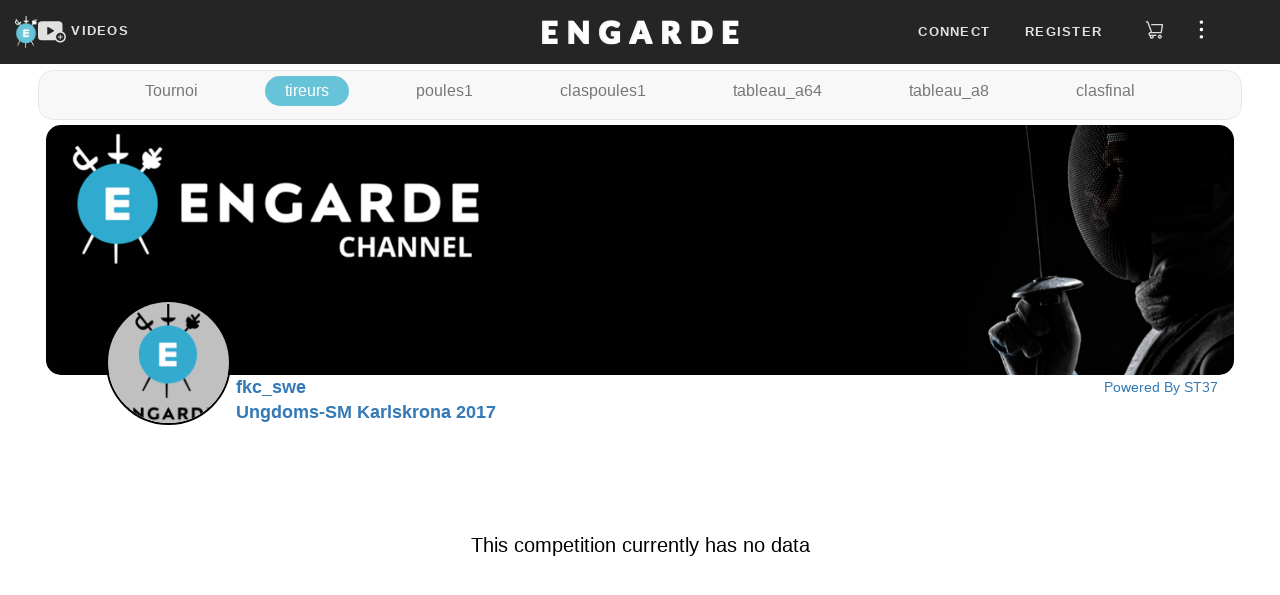

--- FILE ---
content_type: text/html; charset=UTF-8
request_url: https://engarde-service.com/competition/fkc_swe/usm2017/vhau/tireurs.htm
body_size: 27246
content:
  <!DOCTYPE html>
<html lang="en" xml:lang="en">
<head>
<meta http-equiv="content-type" content="text/html; charset=iso-8859-1" />
<meta http-equiv="cache-control" content="no-cache" />
<meta http-equiv="expires" content="0" />
<title>USM 2017 V�rja Herrar �ldre Ungdom</title>

<meta name="ProgId" content="Engarde.Document">
<meta name="Generator" content="Engarde" />
<meta name="Originator" content="Engarde" />


    <meta name="viewport" content="width=device-width, initial-scale=0.65" />
  <link rel="apple-touch-icon" sizes="180x180" href="https://d11m2thqdeltsz.cloudfront.net/assets/img/apple-touch-icon.png">
  <link rel="icon" href="https://d11m2thqdeltsz.cloudfront.net/assets/img/favicon.ico">
  <link type="text/css" href="https://d11m2thqdeltsz.cloudfront.net/assets/css/results-286acddf14.css" rel="stylesheet" />
  <script src="https://d11m2thqdeltsz.cloudfront.net/assets/js/results-8a0923d699.js"></script>
  <script>
    axios.defaults.headers.common = {};
    axios.defaults.headers.common.accept = 'application/json';
    axios.defaults.baseURL = 'https://videosapi.engarde-service.com/api';
  </script>
  <!-- GA -->
    <noscript><META HTTP-EQUIV="Refresh" CONTENT="0;URL=/jsneeded.php"></noscript>
  <script async src="https://www.googletagmanager.com/gtag/js?id=G-H8K4C0YNMC"></script>
  <script>window.dataLayer = window.dataLayer || [];function gtag(){dataLayer.push(arguments);}gtag('js',new Date());gtag('config','G-H8K4C0YNMC');</script>
          </head>

<body>  <!-- avant cmenu1-->
  <div id="app">
    <header id="fixed_header" class="navbar-fixed-top">
      <nav class="top-menu">
  <div class="logos col-md-4">
    <div class="logoSt37">
      <a href="/" aria-label="Engarde">
        <img src="https://d11m2thqdeltsz.cloudfront.net/assets/img/engarde-logo.png" alt="logo" height="32" />
      </a>
    </div>
    <div class="channels">
      <a id="channels-link" href="https://videos.engarde-service.com">
        <svg id="channels-icon" width="28" height="28" focusable="false" aria-hidden="true" viewBox="0 0 31 24">
          <path d="M27,11.6V3.7c0-1.9-1.6-3.5-3.5-3.5H3.5C1.6,0.2,0,1.8,0,3.7v13.9c0,1.9,1.6,3.5,3.5,3.5h16 c1.1,1.6,3,2.6,5.1,2.6c3.5,0,6.3-2.8,6.3-6.3C31,14.8,29.3,12.5,27,11.6z M17.3,11.3l-5.9,3.5c-0.6,0.4-1.2,0.1-1.2-0.7V7.2 c0-0.7,0.5-1,1.2-0.7l5.9,3.5C18,10.4,18,11,17.3,11.3z M29.2,17.5c0,2.5-2,4.5-4.5,4.5c0,0,0,0,0,0c0,0,0,0,0,0 C22.1,22,20,20,20,17.4c0-2.5,2.1-4.6,4.6-4.6c2.5,0,4.5,1.9,4.6,4.3c0,0,0,0.1,0,0.1C29.2,17.3,29.2,17.4,29.2,17.5 C29.2,17.4,29.2,17.5,29.2,17.5C29.2,17.5,29.2,17.5,29.2,17.5z" fill="#e1e1e1"></path>
          <path d="M26.9,16.9h-1.6v-1.6c0-0.3-0.3-0.6-0.6-0.6c-0.3,0-0.6,0.3-0.6,0.6v1.6h-1.6c-0.3,0-0.6,0.3-0.6,0.6 c0,0.3,0.3,0.6,0.6,0.6h1.6v1.6c0,0.3,0.3,0.6,0.6,0.6c0.3,0,0.6-0.3,0.6-0.6v-1.6h1.6c0.3,0,0.6-0.3,0.6-0.6 C27.5,17.2,27.2,16.9,26.9,16.9z" fill="#e1e1e1"></path>
        </svg>
        <span class="ch-lnk-text">VIDEOS</span>
      </a>
    </div>
  </div>
  <div class="engarde-title col-md-4 text-center">
    <a href="https://engarde-service.com/">
      <img alt="Brand" src="https://d11m2thqdeltsz.cloudfront.net/assets/img/title.webp" alt="Engarde" height="32" />
    </a>
  </div>
  <div id="right_top" class="container-top-menu-items col-md-4">
          <ul id="user_no" class="top-menu-items hide">
        <li class="pr10px"><a class="floatLoginlink" role="button">Connect</a></li>
        <li class="pr10px"><a class="floatRegisterlink" role="button">Register</a></li>
        <li>
          <a class="store-link" href="https://boutique.engarde-service.com" style="margin: 0 15px 0 8px">
            <svg width="19" height="24" viewBox="0 0 25 26" fill="none">
              <path
                d='M2.99067 3.27043C2.61466 3.27043 2.24812 3.27043 1.88159 3.27043C1.64778 3.27043 1.42353 3.17756 1.2582 3.01223C1.09287 2.8469 1 2.62269 1 2.38888C1 2.15507 1.09287 1.93081 1.2582 1.76549C1.42353 1.60016 1.64778 1.50729 1.88159 1.50729H3.46148C3.68856 1.47863 3.91819 1.53511 4.10608 1.66582C4.29398 1.79653 4.42681 1.9922 4.47891 2.21508C5.53217 5.01885 6.58543 7.82156 7.63869 10.6232L9.43974 15.4166C9.46502 15.4861 9.49663 15.5525 9.52823 15.6346H9.80633C13.2715 15.6346 16.7388 15.6346 20.2083 15.6346C20.4326 15.6346 20.5242 15.5999 20.5748 15.3408C21.0298 12.5286 21.5038 9.7227 21.9746 6.91366C21.9746 6.88522 21.9746 6.85679 21.9746 6.80307H9.09222C8.96423 6.80892 8.836 6.80046 8.7099 6.77781C8.4987 6.73339 8.31119 6.61276 8.18324 6.43896C8.05529 6.26516 7.99584 6.05037 8.01615 5.83551C8.03646 5.62065 8.13514 5.4208 8.2934 5.27406C8.45166 5.12733 8.65843 5.04398 8.87421 5.03993C8.94688 5.03993 9.01954 5.03993 9.09538 5.03993H22.8341C23.6619 5.03993 24.0064 5.44122 23.8705 6.26277C23.2975 9.70692 22.7245 13.15 22.1515 16.5921C22.1402 16.712 22.1049 16.8286 22.0478 16.9346C21.9906 17.0407 21.9126 17.1343 21.8186 17.2097C21.7246 17.2851 21.6165 17.3409 21.5005 17.3738C21.3845 17.4066 21.2632 17.4159 21.1436 17.401H7.34801C7.22919 17.3915 7.10975 17.3915 6.99092 17.401C6.776 17.4363 6.58181 17.5499 6.44567 17.7199C6.30954 17.8899 6.24111 18.1043 6.25366 18.3217C6.26622 18.5392 6.35883 18.7443 6.51364 18.8975C6.66844 19.0507 6.8745 19.1411 7.09205 19.1515C7.18369 19.1515 7.27536 19.1515 7.36699 19.1515H14.1542C14.388 19.1515 14.6122 19.2444 14.7775 19.4097C14.9428 19.575 15.0358 19.7992 15.0358 20.0331C15.0358 20.2669 14.9428 20.4911 14.7775 20.6564C14.6122 20.8217 14.388 20.9146 14.1542 20.9146H11.4178C11.759 22.2607 11.4178 23.3571 10.2423 24.1092C9.79096 24.3833 9.26686 24.5135 8.73967 24.4824C8.21249 24.4514 7.70725 24.2606 7.29116 23.9354C6.36219 23.2307 6.06833 22.188 6.42538 20.8135C6.04127 20.7042 5.6864 20.5105 5.38681 20.2464C5.08722 19.9824 4.85041 19.6547 4.69376 19.2873C4.46577 18.7693 4.41687 18.1901 4.55475 17.6411C4.70749 16.9787 5.11506 16.4031 5.68913 16.0391C6.2724 15.6876 6.95624 15.5408 7.63236 15.622L2.99067 3.27043ZM8.89944 22.6873C9.0742 22.6879 9.24523 22.6365 9.39076 22.5398C9.53628 22.443 9.64974 22.3052 9.71676 22.1438C9.78378 21.9824 9.80131 21.8047 9.76714 21.6333C9.73297 21.4619 9.64863 21.3046 9.52483 21.1812C9.40104 21.0579 9.24336 20.9741 9.07185 20.9405C8.90034 20.907 8.72271 20.9251 8.56155 20.9927C8.40039 21.0603 8.26298 21.1743 8.16673 21.3202C8.07049 21.4661 8.01976 21.6372 8.02101 21.812C8.0226 22.0415 8.11366 22.2613 8.27473 22.4247C8.43581 22.5881 8.6542 22.6823 8.88362 22.6873H8.89944Z'
                fill="#DCDCDC"
              />
              <path
                d='M19.4753 24.4569C18.9505 24.4556 18.438 24.2984 18.0027 24.0053C17.5675 23.7121 17.2291 23.2963 17.0307 22.8105C16.8322 22.3247 16.7826 21.7909 16.888 21.2768C16.9935 20.7628 17.2493 20.2916 17.623 19.9232C17.9968 19.5549 18.4716 19.3058 18.9871 19.2078C19.5026 19.1097 20.0356 19.167 20.5185 19.3725C21.0014 19.5779 21.4124 19.9222 21.6992 20.3617C21.986 20.8011 22.1358 21.3159 22.1296 21.8406C22.1196 22.5379 21.8355 23.2034 21.3389 23.6929C20.8422 24.1825 20.1727 24.457 19.4753 24.4569ZM20.3632 21.8122C20.3639 21.6377 20.3127 21.4669 20.2162 21.3215C20.1197 21.1761 19.9823 21.0627 19.8212 20.9955C19.6602 20.9282 19.4828 20.9103 19.3116 20.944C19.1404 20.9777 18.983 21.0614 18.8594 21.1845C18.7358 21.3077 18.6515 21.4648 18.6173 21.6359C18.583 21.8069 18.6002 21.9844 18.6669 22.1457C18.7335 22.3069 18.8465 22.4448 18.9916 22.5418C19.1366 22.6388 19.3072 22.6906 19.4816 22.6906C19.7155 22.6906 19.94 22.5984 20.1062 22.4339C20.2724 22.2694 20.3671 22.046 20.3696 21.8122H20.3632Z'
                fill="#DCDCDC"
              />
            </svg>
          </a>
        </li>
        <li>
          <span class="btn-side-bar-menu">
            <svg width="25" height="19" viewBox="0 0 25 26" fill="none">
              <g clip-path="url(#clip0_2910_7123)">
                <path d="M12.381 5.2619C13.6959 5.2619 14.7619 4.19592 14.7619 2.88095C14.7619 1.56599 13.6959 0.5 12.381 0.5C11.066 0.5 10 1.56599 10 2.88095C10 4.19592 11.066 5.2619 12.381 5.2619Z" fill="#FFFFFF" />
                <path d="M12.381 15.3809C13.6959 15.3809 14.7619 14.3149 14.7619 13C14.7619 11.685 13.6959 10.619 12.381 10.619C11.066 10.619 10 11.685 10 13C10 14.3149 11.066 15.3809 12.381 15.3809Z" fill="#FFFFFF" />
                <path d="M12.381 25.5C13.6959 25.5 14.7619 24.434 14.7619 23.1191C14.7619 21.8041 13.6959 20.7381 12.381 20.7381C11.066 20.7381 10 21.8041 10 23.1191C10 24.434 11.066 25.5 12.381 25.5Z" fill="#FFFFFF" />
              </g>
              <defs>
                <clipPath id="clip0_2910_7123">
                  <rect width="25" height="25" fill="white" transform="translate(0 0.5)" />
                </clipPath>
              </defs>
            </svg>
          </span>
        </li>
      </ul>
        <ul id="user_ind" class="top-menu-items hide">
      <li class="account-caption"></li>
      <li class="pt8px">
        <span>
          <svg width="19" height="24" viewBox="0 0 19 24" fill="none">
            <path d="M5.91211 21.4674C6.44699 22.6442 7.73071 23.5 9.12141 23.5C10.5121 23.5 11.7958 22.6442 12.3307 21.4674H5.91211Z" fill="#DCDCDC" />
            <path d="M9.12168 2.74651C10.0845 2.74651 10.9403 2.96047 11.7961 3.17442V3.06744C11.7961 1.67674 10.6194 0.5 9.22866 0.5H9.01471C7.62401 0.5 6.44727 1.67674 6.44727 3.06744V3.17442C7.30308 2.85349 8.15889 2.74651 9.12168 2.74651Z" fill="#DCDCDC" />
            <path d="M17.5726 20.1837H0.670315C0.349384 20.1837 0.0284544 19.9698 0.0284544 19.6488C-0.0785224 19.3279 0.135431 19.007 0.349385 18.9C0.456361 18.9 0.884268 18.4721 1.41915 17.4023C2.38194 15.3698 2.5959 12.5884 2.5959 10.6628C2.5959 7.02558 5.48427 4.13721 9.12148 4.13721C12.7587 4.13721 15.6471 7.02558 15.6471 10.6628C15.6471 12.6953 15.861 15.4767 16.8238 17.4023C17.3587 18.4721 17.8936 18.793 17.8936 18.9C18.2145 19.007 18.3215 19.3279 18.2145 19.6488C18.2145 19.9698 17.8936 20.1837 17.5726 20.1837Z" fill="#DCDCDC" />
          </svg>
        </span>
      </li>
      <li>
          <a class="store-link" href="https://boutique.engarde-service.com" style="margin: 0 15px 0 20px">
            <svg width="19" height="24" viewBox="0 0 25 26" fill="none">
              <path
                d='M2.99067 3.27043C2.61466 3.27043 2.24812 3.27043 1.88159 3.27043C1.64778 3.27043 1.42353 3.17756 1.2582 3.01223C1.09287 2.8469 1 2.62269 1 2.38888C1 2.15507 1.09287 1.93081 1.2582 1.76549C1.42353 1.60016 1.64778 1.50729 1.88159 1.50729H3.46148C3.68856 1.47863 3.91819 1.53511 4.10608 1.66582C4.29398 1.79653 4.42681 1.9922 4.47891 2.21508C5.53217 5.01885 6.58543 7.82156 7.63869 10.6232L9.43974 15.4166C9.46502 15.4861 9.49663 15.5525 9.52823 15.6346H9.80633C13.2715 15.6346 16.7388 15.6346 20.2083 15.6346C20.4326 15.6346 20.5242 15.5999 20.5748 15.3408C21.0298 12.5286 21.5038 9.7227 21.9746 6.91366C21.9746 6.88522 21.9746 6.85679 21.9746 6.80307H9.09222C8.96423 6.80892 8.836 6.80046 8.7099 6.77781C8.4987 6.73339 8.31119 6.61276 8.18324 6.43896C8.05529 6.26516 7.99584 6.05037 8.01615 5.83551C8.03646 5.62065 8.13514 5.4208 8.2934 5.27406C8.45166 5.12733 8.65843 5.04398 8.87421 5.03993C8.94688 5.03993 9.01954 5.03993 9.09538 5.03993H22.8341C23.6619 5.03993 24.0064 5.44122 23.8705 6.26277C23.2975 9.70692 22.7245 13.15 22.1515 16.5921C22.1402 16.712 22.1049 16.8286 22.0478 16.9346C21.9906 17.0407 21.9126 17.1343 21.8186 17.2097C21.7246 17.2851 21.6165 17.3409 21.5005 17.3738C21.3845 17.4066 21.2632 17.4159 21.1436 17.401H7.34801C7.22919 17.3915 7.10975 17.3915 6.99092 17.401C6.776 17.4363 6.58181 17.5499 6.44567 17.7199C6.30954 17.8899 6.24111 18.1043 6.25366 18.3217C6.26622 18.5392 6.35883 18.7443 6.51364 18.8975C6.66844 19.0507 6.8745 19.1411 7.09205 19.1515C7.18369 19.1515 7.27536 19.1515 7.36699 19.1515H14.1542C14.388 19.1515 14.6122 19.2444 14.7775 19.4097C14.9428 19.575 15.0358 19.7992 15.0358 20.0331C15.0358 20.2669 14.9428 20.4911 14.7775 20.6564C14.6122 20.8217 14.388 20.9146 14.1542 20.9146H11.4178C11.759 22.2607 11.4178 23.3571 10.2423 24.1092C9.79096 24.3833 9.26686 24.5135 8.73967 24.4824C8.21249 24.4514 7.70725 24.2606 7.29116 23.9354C6.36219 23.2307 6.06833 22.188 6.42538 20.8135C6.04127 20.7042 5.6864 20.5105 5.38681 20.2464C5.08722 19.9824 4.85041 19.6547 4.69376 19.2873C4.46577 18.7693 4.41687 18.1901 4.55475 17.6411C4.70749 16.9787 5.11506 16.4031 5.68913 16.0391C6.2724 15.6876 6.95624 15.5408 7.63236 15.622L2.99067 3.27043ZM8.89944 22.6873C9.0742 22.6879 9.24523 22.6365 9.39076 22.5398C9.53628 22.443 9.64974 22.3052 9.71676 22.1438C9.78378 21.9824 9.80131 21.8047 9.76714 21.6333C9.73297 21.4619 9.64863 21.3046 9.52483 21.1812C9.40104 21.0579 9.24336 20.9741 9.07185 20.9405C8.90034 20.907 8.72271 20.9251 8.56155 20.9927C8.40039 21.0603 8.26298 21.1743 8.16673 21.3202C8.07049 21.4661 8.01976 21.6372 8.02101 21.812C8.0226 22.0415 8.11366 22.2613 8.27473 22.4247C8.43581 22.5881 8.6542 22.6823 8.88362 22.6873H8.89944Z'
                fill="#DCDCDC"
              />
              <path
                d='M19.4753 24.4569C18.9505 24.4556 18.438 24.2984 18.0027 24.0053C17.5675 23.7121 17.2291 23.2963 17.0307 22.8105C16.8322 22.3247 16.7826 21.7909 16.888 21.2768C16.9935 20.7628 17.2493 20.2916 17.623 19.9232C17.9968 19.5549 18.4716 19.3058 18.9871 19.2078C19.5026 19.1097 20.0356 19.167 20.5185 19.3725C21.0014 19.5779 21.4124 19.9222 21.6992 20.3617C21.986 20.8011 22.1358 21.3159 22.1296 21.8406C22.1196 22.5379 21.8355 23.2034 21.3389 23.6929C20.8422 24.1825 20.1727 24.457 19.4753 24.4569ZM20.3632 21.8122C20.3639 21.6377 20.3127 21.4669 20.2162 21.3215C20.1197 21.1761 19.9823 21.0627 19.8212 20.9955C19.6602 20.9282 19.4828 20.9103 19.3116 20.944C19.1404 20.9777 18.983 21.0614 18.8594 21.1845C18.7358 21.3077 18.6515 21.4648 18.6173 21.6359C18.583 21.8069 18.6002 21.9844 18.6669 22.1457C18.7335 22.3069 18.8465 22.4448 18.9916 22.5418C19.1366 22.6388 19.3072 22.6906 19.4816 22.6906C19.7155 22.6906 19.94 22.5984 20.1062 22.4339C20.2724 22.2694 20.3671 22.046 20.3696 21.8122H20.3632Z'
                fill="#DCDCDC"
              />
            </svg>
          </a>
      </li>
      <li>
        <span class="btn-side-bar-menu">
          <img id="oAvatarImgMenu_ind" src="" alt="user avatar" />
        </span>
      </li>
    </ul>
  </div>
</nav>

<div id="sidebar_overlay" class="overlay">
  <div id="sideBar" class="side-bar">
          <ul class="side-bar-menu side_ind hide">
        <li class="menu-item">
          <div class="perfil-item jcsb">
            <div class="avatar-sidebar">
              <img id="oAvatarImgSidebar_ind" src="" alt="user avatar" />
            </div>
            <div class="perfil-sidebar">
              <div class="caption-perfil">
                My account              </div>
              <a class="btn-perfil-sidebar" href="https://videos.engarde-service.com/user/profile">View Account</a>
            </div>
          </div>
        </li>

        <li class="menu-item">
          <a class="link-perfil" href="https://videos.engarde-service.com/scoutings/create">
            <div class="perfil-item">
              <span class="perfil-icon-container">
                <svg class="" width="25" height="25" focusable="false" aria-hidden="true" viewBox="0 0 31 24">
                  <path d="M27,11.6V3.7c0-1.9-1.6-3.5-3.5-3.5H3.5C1.6,0.2,0,1.8,0,3.7v13.9c0,1.9,1.6,3.5,3.5,3.5h16 c1.1,1.6,3,2.6,5.1,2.6c3.5,0,6.3-2.8,6.3-6.3C31,14.8,29.3,12.5,27,11.6z M17.3,11.3l-5.9,3.5c-0.6,0.4-1.2,0.1-1.2-0.7V7.2 c0-0.7,0.5-1,1.2-0.7l5.9,3.5C18,10.4,18,11,17.3,11.3z M29.2,17.5c0,2.5-2,4.5-4.5,4.5c0,0,0,0,0,0c0,0,0,0,0,0 C22.1,22,20,20,20,17.4c0-2.5,2.1-4.6,4.6-4.6c2.5,0,4.5,1.9,4.6,4.3c0,0,0,0.1,0,0.1C29.2,17.3,29.2,17.4,29.2,17.5 C29.2,17.4,29.2,17.5,29.2,17.5C29.2,17.5,29.2,17.5,29.2,17.5z" fill="#e1e1e1"></path>
                  <path d="M26.9,16.9h-1.6v-1.6c0-0.3-0.3-0.6-0.6-0.6c-0.3,0-0.6,0.3-0.6,0.6v1.6h-1.6c-0.3,0-0.6,0.3-0.6,0.6 c0,0.3,0.3,0.6,0.6,0.6h1.6v1.6c0,0.3,0.3,0.6,0.6,0.6c0.3,0,0.6-0.3,0.6-0.6v-1.6h1.6c0.3,0,0.6-0.3,0.6-0.6 C27.5,17.2,27.2,16.9,26.9,16.9z" fill="#e1e1e1"></path>
                </svg>
              </span>
              Create            </div>
          </a>
        </li>

        <li class="menu-item">
          <a class="link-perfil" href="https://videos.engarde-service.com/user/change-password">
            <div class="perfil-item">
              <span class="perfil-icon-container">
                <svg width="25" height="25" viewBox="0 0 17 23" fill="none">
                  <path d="M8.07445 0C5.26594 0 2.92552 2.44681 2.92552 5.38298V7.58511H0.702126C0.351063 7.58511 0 7.95213 0 8.44149V14.5585C0 19.2074 3.62765 23 8.07445 23C12.5212 23 16.1489 19.2074 16.1489 14.5585V8.44149C16.1489 7.95213 15.7978 7.58511 15.3297 7.58511H13.2234V5.38298C13.2234 2.32447 10.883 0 8.07445 0ZM4.4468 5.38298C4.4468 3.30319 6.08509 1.59043 8.07445 1.59043C10.0638 1.59043 11.7021 3.30319 11.7021 5.38298V7.58511H4.4468V5.38298ZM14.6276 9.29787V14.5585C14.6276 18.3511 11.7021 21.4096 8.07445 21.4096C4.4468 21.4096 1.52127 18.3511 1.52127 14.5585V9.29787H14.6276Z" fill="#fff" />
                  <path d="M8.07501 12.2341C7.60692 12.2341 7.25586 12.6012 7.25586 13.0905V16.149C7.25586 16.6384 7.60692 17.0054 8.07501 17.0054C8.54309 17.0054 8.89415 16.6384 8.89415 16.149V13.0905C8.89415 12.6012 8.54309 12.2341 8.07501 12.2341Z" fill="#fff" />
                </svg>
              </span>
              Change Password
            </div>
          </a>
        </li>
      </ul>

        <ul class="side-bar-menu side_no">

      <li class="menu-item">
        <a id="linkChangeLanguage" role="button" class="link-menu link-flex">
          <div>
            <svg width="25" height="25" viewBox="0 0 23 22" fill="none">
              <path d="M22 5.95294C22 5.69412 21.8706 5.30588 21.7412 5.04706C21.4824 4.27059 20.8353 3.88235 19.9294 3.88235C16.9529 3.88235 13.9765 3.88235 11.1294 3.88235C11 3.88235 10.8706 3.88235 10.7412 3.88235C10.7412 3.49412 10.6118 3.10588 10.6118 2.71765C10.6118 2.32941 10.4824 1.94118 10.4824 1.68235C10.3529 0.647059 9.57647 0 8.54118 0C6.34118 0 4.27059 0 2.07059 0C0.905882 0 0 0.905882 0 2.07059C0 6.72941 0 11.3882 0 16.0471C0 16.3059 0.129412 16.6941 0.258824 16.9529C0.517647 17.7294 1.16471 18.1176 2.07059 18.1176C3.75294 18.1176 5.43529 18.1176 7.11765 18.1176C7.37647 18.1176 7.37647 18.1176 7.37647 18.3765C7.37647 19.0235 7.50588 19.5412 7.63529 20.1882C7.76471 21.3529 8.67059 22 9.70588 22C13.2 22 16.5647 22 20.0588 22C21.2235 22 22.1294 21.0941 22.1294 19.9294C22 15.2706 22 10.6118 22 5.95294ZM2.07059 16.8235C1.55294 16.8235 1.29412 16.5647 1.29412 15.9176C1.29412 11.3882 1.29412 6.72941 1.29412 2.07059C1.29412 1.55294 1.55294 1.29412 2.07059 1.29412C4.14118 1.29412 6.21176 1.29412 8.41176 1.29412C8.92941 1.29412 9.18823 1.55294 9.18823 2.07059C9.44706 3.62353 9.57647 5.17647 9.83529 6.85882C10.0941 8.8 10.3529 10.7412 10.6118 12.6824C10.7412 13.9765 11 15.4 11.1294 16.6941C11 16.6941 10.8706 16.6941 10.8706 16.6941C7.89412 16.8235 5.04706 16.8235 2.07059 16.8235ZM8.92941 19.8C8.8 19.1529 8.8 18.6353 8.67059 18.1176C9.18823 18.1176 9.83529 18.1176 10.3529 18.1176C9.83529 18.6353 9.44706 19.2824 8.92941 19.8ZM19.9294 20.7059C16.6941 20.7059 13.4588 20.7059 10.2235 20.7059C10.0941 20.7059 10.0941 20.7059 9.96471 20.7059C9.96471 20.5765 10.0941 20.5765 10.0941 20.5765C10.8706 19.8 11.5176 18.8941 12.2941 18.1176C12.5529 17.8588 12.6824 17.4706 12.5529 17.0824C12.2941 15.4 12.1647 13.7176 11.9059 12.1647C11.6471 10.7412 11.3882 9.44706 11.2588 8.02353C11.1294 7.11765 11 6.21176 10.8706 5.17647C11 5.17647 11.1294 5.17647 11.1294 5.17647C13.9765 5.17647 16.9529 5.17647 19.8 5.17647C20.4471 5.17647 20.7059 5.43529 20.7059 5.95294C20.7059 10.6118 20.7059 15.2706 20.7059 19.8C20.7059 20.4471 20.4471 20.7059 19.9294 20.7059Z" fill="#fff" />
              <path d="M18.6345 9.70586C18.5051 9.70586 18.5051 9.70586 18.3757 9.70586C17.8581 9.70586 17.3404 9.70586 16.6934 9.70586C16.6934 9.44704 16.6934 9.31763 16.6934 9.0588C16.6934 8.67057 16.4345 8.41174 16.0463 8.41174C15.7875 8.41174 15.5287 8.67057 15.5287 9.0588C15.5287 9.18821 15.5287 9.44704 15.5287 9.70586C14.8816 9.70586 14.2345 9.70586 13.7169 9.70586C13.1993 9.70586 12.9404 9.96468 12.9404 10.3529C12.9404 10.7412 13.1993 11 13.5875 11C13.7169 11 13.7169 11.1294 13.8463 11.1294C13.9757 11.3882 14.1051 11.647 14.2345 11.9059C14.6228 12.5529 14.8816 13.0706 15.2698 13.847C14.8816 14.2353 14.364 14.4941 13.9757 14.8823C13.8463 15.0117 13.7169 15.1412 13.7169 15.2706C13.5875 15.5294 13.7169 15.7882 13.9757 15.9176C14.2345 16.047 14.4934 16.047 14.7522 15.9176C15.2698 15.5294 15.6581 15.1412 16.1757 14.7529C16.3051 14.6235 16.4345 14.6235 16.564 14.7529C16.9522 15.1412 17.4698 15.5294 17.8581 15.9176C18.1169 16.1764 18.5051 16.047 18.764 15.7882C19.0228 15.5294 18.8934 15.1412 18.6345 14.8823C18.3757 14.7529 18.2463 14.6235 17.9875 14.3647C17.7287 14.1059 17.4698 13.847 17.211 13.7176C17.8581 12.9412 18.3757 12.0353 18.764 11L18.8934 10.8706C19.1522 11 19.411 10.7412 19.411 10.3529C19.411 9.96468 19.0228 9.70586 18.6345 9.70586ZM16.1757 12.9412C15.6581 12.2941 15.2698 11.647 15.1404 11C15.7875 11 16.564 11 17.211 11C17.211 11 17.211 11 17.3404 11C16.9522 11.647 16.564 12.2941 16.1757 12.9412Z" fill="#fff" />
              <path d="M7.1169 5.17648C6.98749 4.78824 6.85808 4.52942 6.46984 4.52942C6.08161 4.52942 5.69337 4.52942 5.30514 4.52942C4.9169 4.52942 4.65808 4.78824 4.52866 5.17648C4.52866 5.56471 4.39925 6.08236 4.26984 6.4706C4.01102 8.15295 3.62278 9.70589 3.36396 11.3882C3.23455 11.9059 3.36396 12.1647 3.75219 12.2941C4.14043 12.2941 4.52866 12.0353 4.52866 11.6471C4.65808 11 4.78749 10.4824 4.9169 9.8353C4.9169 9.70589 5.04631 9.70589 5.17572 9.70589C5.69337 9.70589 6.08161 9.70589 6.59925 9.70589C6.72866 9.70589 6.85808 9.8353 6.85808 9.96471C6.98749 10.6118 7.1169 11.2588 7.24631 11.7765C7.37572 12.1647 7.63455 12.2941 7.89337 12.2941C8.15219 12.2941 8.41102 12.0353 8.41102 11.6471V11.5177C8.02278 9.31765 7.50514 7.24707 7.1169 5.17648ZM5.17572 8.41177C5.30514 7.50589 5.56396 6.72942 5.69337 5.82354C5.82278 5.82354 5.82278 5.82354 5.95219 5.82354C6.08161 6.72942 6.34043 7.50589 6.46984 8.41177C6.08161 8.41177 5.69337 8.41177 5.17572 8.41177Z" fill="#fff" />
            </svg>
          </div>
          <span id="languageCaption">
            English          </span>
          <span class="caret" style="margin-left: 40%;"></span>
        </a>
        <ul class="sub-menu">
          <li><button id="linkFrench" class="link-submenu">Passer au Français</button></li>
        </ul>
      </li>

      <li class="menu-item">
        <a class="link-perfil" target="_blank" href="https://www.engarde-escrime.com/faqs">
          <div class="perfil-item">
            <span class="perfil-icon-container ion-help-circled"></span>FAQ
          </div>
        </a>
      </li>

      <li class="menu-item">
        <a class="link-perfil" href="https://engarde-service.com/legal">
          <div class="perfil-item">
            <span class="perfil-icon-container">
              <svg width="25" height="25" viewBox="0 0 23 20" fill="none">
                <path d="M22.8051 14.2287C22.567 13.7734 22.091 13.5457 21.615 13.7734C21.139 14.001 20.901 14.4563 21.139 14.9116C21.377 15.4808 21.258 16.1638 20.901 16.6191C20.544 17.1882 19.949 17.4159 19.354 17.4159H3.7645C3.05048 17.4159 2.45546 17.0744 2.09845 16.5053C1.74144 15.9361 1.74144 15.2531 2.09845 14.684L9.83368 2.61808C10.1907 2.04893 10.7857 1.70744 11.4997 1.70744C12.2137 1.70744 12.8088 2.04893 13.1658 2.61808L18.8779 11.4968C19.1159 11.9521 19.711 12.0659 20.068 11.7244C20.544 11.4968 20.663 10.9276 20.306 10.5861L14.5938 1.70744C13.8798 0.682976 12.6898 0 11.3807 0C10.0717 0 8.88165 0.682976 8.16763 1.70744L0.551407 13.6595C-0.162614 14.7978 -0.162614 16.1638 0.432403 17.3021C1.14642 18.4404 2.33646 19.1233 3.6455 19.1233H19.2349C20.544 19.1233 21.615 18.5542 22.329 17.5297C23.0431 16.6191 23.1621 15.367 22.8051 14.2287Z" fill="#fff" />
                <path d="M11.4999 15.7085C11.9759 15.7085 12.4519 15.367 12.4519 14.7978C12.4519 14.3425 12.0949 13.8872 11.4999 13.8872C11.0239 13.8872 10.5479 14.2287 10.5479 14.7978C10.5479 15.367 11.0239 15.7085 11.4999 15.7085Z" fill="#fff" />
                <path d="M12.4519 11.8382V5.57763C12.4519 5.12231 12.0949 4.66699 11.4999 4.66699C11.0239 4.66699 10.5479 5.12231 10.5479 5.57763V11.9521C10.5479 12.4074 10.9049 12.8627 11.4999 12.8627C11.9759 12.7489 12.4519 12.4074 12.4519 11.8382Z" fill="#fff" />
              </svg>
            </span>
            Legal Notice
          </div>
        </a>
      </li>

      <li class=" menu-item">
        <a class="link-perfil" href="https://engarde-service.com/privacy">
          <div class="perfil-item">
            <span class="perfil-icon-container">
              <svg width="25" height="25" fill="#fff" viewBox=" 0 0 24 24" data-testid="PolicyOutlinedIcon">
                <path d="M12 1 3 5v6c0 5.55 3.84 10.74 9 12 5.16-1.26 9-6.45 9-12V5l-9-4zm7 10c0 1.85-.51 3.65-1.38 5.21l-1.45-1.45c1.29-1.94 1.07-4.58-.64-6.29-1.95-1.95-5.12-1.95-7.07 0-1.95 1.95-1.95 5.12 0 7.07 1.71 1.71 4.35 1.92 6.29.64l1.72 1.72c-1.19 1.42-2.73 2.51-4.47 3.04-4.02-1.25-7-5.42-7-9.94V6.3l7-3.11 7 3.11V11zm-7 4c-1.66 0-3-1.34-3-3s1.34-3 3-3 3 1.34 3 3-1.34 3-3 3z"></path>
              </svg>
            </span>
            Privacy Policy
          </div>
        </a>
      </li>
    </ul>

          <ul class="side-bar-menu side_ind hide">
        <li class="menu-item">
          <div class="perfil-item">
            <span class="perfil-icon-container">
              <svg width="30" height="30" viewBox="0 0 25 25" fill="none">
                <g clip-path="url(#clip0_3613_12424)">
                  <path d="M12.5178 0.750013L12.5176 0.750013C10.193 0.746529 7.91965 1.43265 5.98512 2.72152C4.05058 4.01039 2.54181 5.84411 1.64971 7.99068C0.757604 10.1373 0.522276 12.5002 0.973457 14.7806C1.42464 17.061 2.54207 19.1563 4.18438 20.8014C5.82669 22.4465 7.92008 23.5675 10.1997 24.0226C12.4793 24.4777 14.8426 24.2464 16.9907 23.358C19.1388 22.4696 20.9751 20.9639 22.2673 19.0316C23.5595 17.0993 24.2495 14.8271 24.25 12.5025V12.5023C24.2486 9.38933 23.0128 6.40389 20.8134 4.20076C18.6141 1.99763 15.6308 0.756675 12.5178 0.750013ZM2.08725 12.5025V12.2976L2.0771 12.2956C2.13169 9.60449 3.22479 7.0354 5.13224 5.12883C7.08797 3.174 9.73979 2.07562 12.505 2.07498L12.5052 2.07498C14.5679 2.07308 16.5849 2.68298 18.301 3.82761C20.017 4.97224 21.355 6.60015 22.1458 8.50536C22.9365 10.4106 23.1443 12.5075 22.7431 14.5309C22.3418 16.5542 21.3494 18.4131 19.8915 19.8724C18.4336 21.3317 16.5756 22.3258 14.5526 22.7289C12.5296 23.132 10.4325 22.9261 8.52655 22.1371C6.62061 21.3482 4.9915 20.0117 3.84528 18.2967C2.69907 16.5817 2.08725 14.5652 2.08725 12.5025Z" fill="#fff" stroke="#838383" stroke-width="0.5" />
                  <path d="M16.1457 3.62513C16.1447 3.70667 16.1195 3.78606 16.0733 3.85323C16.027 3.9204 15.9619 3.97233 15.8861 4.00239C15.8103 4.03244 15.7272 4.03928 15.6475 4.02205C15.5678 4.00481 15.4951 3.96428 15.4385 3.90559C15.3819 3.8469 15.344 3.77273 15.3297 3.69247C15.3153 3.6122 15.3251 3.52947 15.3579 3.45481C15.3907 3.38015 15.4449 3.3169 15.5137 3.27313C15.5825 3.22936 15.6628 3.20703 15.7443 3.20898C15.8519 3.21341 15.9536 3.25911 16.0284 3.33661C16.1031 3.41412 16.1452 3.51745 16.1457 3.62513Z" fill="#fff" />
                  <path d="M15.74 20.9687C15.8475 20.97 15.9503 21.0136 16.0258 21.0901C16.1014 21.1667 16.1438 21.2699 16.1438 21.3775C16.142 21.4855 16.0983 21.5887 16.0222 21.6653C15.946 21.742 15.8431 21.7862 15.735 21.7887C15.6785 21.7931 15.6217 21.7857 15.5682 21.7671C15.5146 21.7485 15.4655 21.719 15.4239 21.6805C15.3823 21.642 15.3491 21.5953 15.3264 21.5434C15.3037 21.4914 15.292 21.4353 15.292 21.3787C15.292 21.322 15.3037 21.2659 15.3264 21.214C15.3491 21.162 15.3823 21.1154 15.4239 21.0769C15.4655 21.0384 15.5146 21.0089 15.5682 20.9903C15.6217 20.9717 15.6785 20.9643 15.735 20.9687H15.74Z" fill="#fff" />
                  <path d="M9.68091 21.3725C9.68225 21.4803 9.64118 21.5844 9.56656 21.6622C9.49195 21.74 9.38973 21.7854 9.28195 21.7886C9.22647 21.7896 9.17138 21.7795 9.11987 21.7589C9.06836 21.7383 9.02148 21.7075 8.98201 21.6685C8.94255 21.6295 8.91129 21.583 8.89006 21.5317C8.86883 21.4805 8.85807 21.4255 8.85841 21.37C8.85905 21.3167 8.87022 21.264 8.89123 21.2149C8.91225 21.1659 8.94271 21.1214 8.9809 21.0841C9.01909 21.0469 9.06425 21.0175 9.1138 20.9977C9.16334 20.9779 9.2163 20.968 9.26966 20.9687C9.37746 20.9686 9.48096 21.0109 9.55787 21.0864C9.63479 21.162 9.67897 21.2647 9.68091 21.3725Z" fill="#fff" />
                  <path d="M21.7881 15.7258C21.7882 15.8337 21.7464 15.9374 21.6715 16.015C21.5967 16.0926 21.4945 16.1381 21.3868 16.142C21.3334 16.1436 21.2802 16.1347 21.2303 16.1158C21.1804 16.0969 21.1347 16.0683 21.0958 16.0317C21.0569 15.9951 21.0256 15.9513 21.0037 15.9026C20.9818 15.8539 20.9697 15.8013 20.9681 15.7479C20.9658 15.6923 20.9748 15.6368 20.9946 15.5847C21.0143 15.5327 21.0445 15.4851 21.0832 15.4451C21.1219 15.405 21.1683 15.3732 21.2196 15.3516C21.271 15.33 21.3261 15.3191 21.3818 15.3195C21.4352 15.3195 21.488 15.33 21.5373 15.3504C21.5866 15.3708 21.6314 15.4008 21.6691 15.4385C21.7069 15.4762 21.7368 15.521 21.7572 15.5703C21.7776 15.6196 21.7881 15.6725 21.7881 15.7258Z" fill="#fff" />
                  <path d="M4.02997 15.721C4.03329 15.829 3.99373 15.934 3.91989 16.0129C3.84606 16.0918 3.74397 16.1382 3.63597 16.1421C3.5805 16.1434 3.52531 16.1336 3.47368 16.1133C3.42204 16.0929 3.37501 16.0625 3.33531 16.0237C3.29562 15.9849 3.26407 15.9386 3.24255 15.8875C3.22102 15.8363 3.20995 15.7814 3.20996 15.7259C3.21797 15.6227 3.26462 15.5262 3.34063 15.4559C3.41664 15.3855 3.51639 15.3464 3.61995 15.3464C3.72351 15.3464 3.82329 15.3855 3.8993 15.4559C3.97531 15.5262 4.02196 15.6227 4.02997 15.7259V15.721Z" fill="#fff" />
                  <path d="M12.501 2.64497C12.5544 2.64399 12.6075 2.65364 12.6572 2.67334C12.7069 2.69304 12.7522 2.7224 12.7905 2.75973C12.8287 2.79707 12.8592 2.84166 12.8801 2.89086C12.901 2.94006 12.9119 2.99293 12.9122 3.04639C12.9142 3.12811 12.8917 3.20858 12.8477 3.27749C12.8038 3.3464 12.7402 3.40062 12.6653 3.43326C12.5903 3.4659 12.5074 3.47547 12.427 3.46074C12.3466 3.446 12.2723 3.40764 12.2138 3.35054C12.1553 3.29343 12.1152 3.22015 12.0985 3.14012C12.0818 3.06009 12.0894 2.97692 12.1202 2.9012C12.151 2.82548 12.2037 2.76064 12.2715 2.71501C12.3393 2.66937 12.4192 2.64499 12.501 2.64497Z" fill="#fff" />
                  <path d="M21.9449 12.0889C21.9983 12.0886 22.0512 12.0988 22.1006 12.1189C22.15 12.139 22.195 12.1686 22.233 12.2061C22.2709 12.2436 22.3011 12.2882 22.3218 12.3374C22.3426 12.3866 22.3534 12.4393 22.3537 12.4927C22.3537 12.6011 22.3106 12.7051 22.234 12.7818C22.1573 12.8584 22.0533 12.9015 21.9449 12.9015C21.8365 12.9015 21.7325 12.8584 21.6559 12.7818C21.5792 12.7051 21.5361 12.6011 21.5361 12.4927C21.5365 12.4393 21.5473 12.3866 21.568 12.3374C21.5887 12.2882 21.6189 12.2436 21.6569 12.2061C21.6948 12.1686 21.7398 12.139 21.7892 12.1189C21.8387 12.0988 21.8916 12.0886 21.9449 12.0889Z" fill="#fff" />
                  <path d="M3.06706 12.0887C3.14876 12.0907 3.22801 12.1171 3.29467 12.1643C3.36133 12.2116 3.41239 12.2777 3.44133 12.3541C3.47028 12.4306 3.4758 12.5139 3.45718 12.5935C3.43855 12.6731 3.39664 12.7452 3.33679 12.8009C3.27693 12.8566 3.20186 12.8931 3.12113 12.9059C3.04041 12.9187 2.9577 12.9072 2.88357 12.8727C2.80944 12.8383 2.74724 12.7826 2.70492 12.7127C2.6626 12.6428 2.64208 12.5619 2.64597 12.4802C2.64788 12.4269 2.6603 12.3743 2.6825 12.3258C2.7047 12.2772 2.73624 12.2335 2.77535 12.1971C2.81446 12.1607 2.86036 12.1325 2.91041 12.1138C2.96047 12.0952 3.01369 12.0867 3.06706 12.0887Z" fill="#fff" />
                  <path d="M12.5012 21.535C12.583 21.535 12.6628 21.5594 12.7307 21.6051C12.7985 21.6507 12.8512 21.7155 12.882 21.7912C12.9128 21.8669 12.9204 21.9502 12.9037 22.0302C12.887 22.1102 12.8469 22.1835 12.7883 22.2406C12.7298 22.2977 12.6556 22.336 12.5752 22.3508C12.4948 22.3655 12.4119 22.3559 12.3369 22.3233C12.262 22.2906 12.1984 22.2364 12.1544 22.1675C12.1105 22.0986 12.088 22.0181 12.09 21.9364C12.0919 21.8288 12.1362 21.7264 12.2131 21.6513C12.2901 21.5761 12.3936 21.5343 12.5012 21.535Z" fill="#fff" />
                  <path d="M9.28407 3.20907C9.34009 3.20866 9.39561 3.21971 9.44721 3.24153C9.49881 3.26335 9.54539 3.29545 9.58413 3.33592C9.62287 3.37639 9.65294 3.4244 9.67248 3.4769C9.69202 3.52941 9.70061 3.58532 9.69776 3.64127C9.6949 3.69722 9.68064 3.75197 9.65585 3.80221C9.63107 3.85245 9.59631 3.89714 9.55365 3.93345C9.51099 3.96977 9.46135 3.99697 9.4078 4.01341C9.35425 4.02986 9.29791 4.03521 9.24223 4.02911C9.18884 4.02627 9.13654 4.01293 9.08832 3.98985C9.0401 3.96677 8.99691 3.93436 8.96123 3.89456C8.92554 3.85475 8.89803 3.80835 8.88033 3.7579C8.86263 3.70746 8.85507 3.65401 8.85806 3.60063C8.86501 3.49307 8.91319 3.39232 8.99255 3.31939C9.0719 3.24645 9.17631 3.20694 9.28407 3.20907Z" fill="#fff" />
                  <path d="M21.3663 9.68042C21.2573 9.68042 21.1527 9.63712 21.0755 9.55999C20.9984 9.48287 20.9551 9.37826 20.9551 9.26919C20.9551 9.16012 20.9984 9.05551 21.0755 8.97839C21.1527 8.90127 21.2573 8.85791 21.3663 8.85791C21.4217 8.85886 21.4764 8.87084 21.5272 8.89308C21.5779 8.91532 21.6237 8.94738 21.662 8.98747C21.7002 9.02756 21.7301 9.07485 21.75 9.12659C21.7698 9.17832 21.7792 9.23347 21.7776 9.28885C21.7731 9.39468 21.7277 9.49465 21.651 9.56769C21.5743 9.64073 21.4722 9.68115 21.3663 9.68042Z" fill="#fff" />
                  <path d="M3.62623 8.85547C3.70776 8.85647 3.78716 8.88169 3.85433 8.92791C3.9215 8.97414 3.97343 9.03933 4.00348 9.11513C4.03354 9.19093 4.04038 9.27393 4.02314 9.35362C4.00591 9.43332 3.96538 9.50612 3.90669 9.56272C3.848 9.61933 3.7738 9.6572 3.69354 9.67154C3.61327 9.68588 3.53054 9.67606 3.45588 9.64328C3.38122 9.61051 3.318 9.55625 3.27423 9.48745C3.23046 9.41866 3.20813 9.33841 3.21008 9.25689C3.21451 9.1493 3.26021 9.04758 3.33771 8.97282C3.41522 8.89807 3.51855 8.85601 3.62623 8.85547Z" fill="#fff" />
                  <path d="M14.5539 3.18664C14.5539 3.29571 14.5106 3.40032 14.4335 3.47744C14.3564 3.55456 14.2518 3.59792 14.1427 3.59792C14.0336 3.59792 13.929 3.55456 13.8519 3.47744C13.7748 3.40032 13.7315 3.29571 13.7315 3.18664C13.7311 3.13342 13.7414 3.0807 13.7618 3.03153C13.7821 2.98235 13.8121 2.93775 13.85 2.90035C13.8879 2.86294 13.9329 2.83347 13.9823 2.81371C14.0317 2.79395 14.0846 2.78429 14.1378 2.78528C14.1915 2.78397 14.245 2.79335 14.2951 2.81287C14.3453 2.8324 14.391 2.86169 14.4297 2.89902C14.4684 2.93636 14.4994 2.98101 14.5207 3.03039C14.542 3.07976 14.5533 3.13286 14.5539 3.18664Z" fill="#fff" />
                  <path d="M3.18661 10.4464C3.29568 10.4464 3.40029 10.4897 3.47741 10.5668C3.55454 10.644 3.59787 10.7486 3.59787 10.8576C3.59787 10.9667 3.55454 11.0713 3.47741 11.1484C3.40029 11.2256 3.29568 11.2689 3.18661 11.2689C3.07754 11.2689 2.97296 11.2256 2.89584 11.1484C2.81872 11.0713 2.77539 10.9667 2.77539 10.8576C2.77539 10.7486 2.81872 10.644 2.89584 10.5668C2.97296 10.4897 3.07754 10.4464 3.18661 10.4464Z" fill="#fff" />
                  <path d="M11.2719 3.2014C11.2701 3.25541 11.2577 3.30856 11.2354 3.35777C11.2131 3.40699 11.1813 3.45131 11.1419 3.48824C11.1024 3.52517 11.0561 3.55398 11.0055 3.57301C10.9549 3.59203 10.9011 3.60088 10.8471 3.5991C10.7931 3.59732 10.74 3.58491 10.6908 3.5626C10.6416 3.54029 10.5972 3.50856 10.5603 3.46912C10.5234 3.42967 10.4946 3.38334 10.4756 3.33276C10.4565 3.28219 10.4477 3.22835 10.4494 3.17435C10.4552 3.06698 10.5032 2.96625 10.5831 2.89425C10.6629 2.82224 10.7681 2.78481 10.8755 2.79018C10.9286 2.79082 10.9811 2.80199 11.0298 2.82307C11.0786 2.84414 11.1227 2.87469 11.1596 2.91295C11.1965 2.9512 11.2254 2.99641 11.2447 3.04593C11.264 3.09545 11.2732 3.14828 11.2719 3.2014Z" fill="#fff" />
                  <path d="M20.1486 6.42233C20.1486 6.53139 20.1053 6.63601 20.0282 6.71313C19.9511 6.79025 19.8465 6.83355 19.7374 6.83355C19.6284 6.83355 19.5237 6.79025 19.4466 6.71313C19.3695 6.63601 19.3262 6.53139 19.3262 6.42233C19.3265 6.36908 19.3373 6.31643 19.3581 6.2674C19.3788 6.21836 19.4091 6.17388 19.4471 6.13658C19.4851 6.09927 19.5301 6.06985 19.5795 6.05C19.6289 6.03015 19.6817 6.02025 19.735 6.0209C19.8424 6.02147 19.9454 6.06357 20.0225 6.13838C20.0997 6.21319 20.1448 6.31496 20.1486 6.42233Z" fill="#fff" />
                  <path d="M22.2096 10.8576C22.2105 10.9109 22.201 10.9638 22.1815 11.0133C22.1619 11.0628 22.1327 11.108 22.0957 11.1462C22.0586 11.1844 22.0143 11.215 21.9654 11.236C21.9165 11.2571 21.8639 11.2682 21.8106 11.2689C21.7016 11.2689 21.597 11.2256 21.5199 11.1484C21.4427 11.0713 21.3994 10.9667 21.3994 10.8576C21.3994 10.7486 21.4427 10.644 21.5199 10.5668C21.597 10.4897 21.7016 10.4464 21.8106 10.4464C21.918 10.4484 22.0202 10.4927 22.0949 10.5697C22.1697 10.6468 22.2109 10.7503 22.2096 10.8576Z" fill="#fff" />
                  <path d="M22.2091 14.1377C22.2104 14.1909 22.2011 14.2439 22.1819 14.2935C22.1626 14.3432 22.1337 14.3885 22.0969 14.427C22.06 14.4654 22.016 14.4963 21.9672 14.5176C21.9184 14.5389 21.8658 14.5504 21.8126 14.5514C21.7035 14.5514 21.5989 14.508 21.5218 14.4309C21.4447 14.3538 21.4014 14.2492 21.4014 14.1402C21.4014 14.0311 21.4447 13.9265 21.5218 13.8494C21.5989 13.7722 21.7035 13.7289 21.8126 13.7289C21.8655 13.7295 21.9178 13.7407 21.9664 13.7616C22.015 13.7825 22.059 13.8128 22.0959 13.8508C22.1327 13.8888 22.1617 13.9337 22.1811 13.9829C22.2006 14.0322 22.21 14.0848 22.2091 14.1377Z" fill="#fff" />
                  <path d="M4.85475 6.41989C4.85795 6.31231 4.90295 6.21022 4.98019 6.13528C5.05743 6.06034 5.16084 6.01842 5.26846 6.01846C5.3218 6.01781 5.37471 6.02783 5.42415 6.04786C5.47358 6.06789 5.51852 6.09756 5.55635 6.13516C5.59418 6.17276 5.62415 6.21751 5.64449 6.26682C5.66482 6.31613 5.67512 6.36902 5.67479 6.42235C5.67917 6.47887 5.67182 6.53564 5.6532 6.58918C5.63459 6.64272 5.6051 6.69187 5.5666 6.73347C5.5281 6.77508 5.48141 6.80829 5.42947 6.83099C5.37753 6.85369 5.32145 6.86538 5.26477 6.86538C5.20808 6.86538 5.15201 6.85369 5.10007 6.83099C5.04813 6.80829 5.00143 6.77508 4.96293 6.73347C4.92443 6.69187 4.89495 6.64272 4.87633 6.58918C4.85771 6.53564 4.85036 6.47887 4.85475 6.42235V6.41989Z" fill="#fff" />
                  <path d="M18.9786 5.24794C18.9809 5.30126 18.9726 5.35449 18.954 5.40455C18.9355 5.45461 18.9072 5.50048 18.8707 5.53946C18.8343 5.57844 18.7904 5.60974 18.7417 5.63157C18.693 5.65339 18.6404 5.6653 18.5871 5.66656C18.5308 5.67207 18.474 5.6659 18.4202 5.64846C18.3664 5.63102 18.3168 5.60268 18.2744 5.56519C18.2321 5.52771 18.1979 5.48193 18.1741 5.43064C18.1502 5.37936 18.1372 5.32371 18.1359 5.26718C18.1345 5.21064 18.1448 5.1544 18.1662 5.10203C18.1875 5.04966 18.2195 5.00226 18.2599 4.96279C18.3004 4.92331 18.3486 4.89261 18.4015 4.87261C18.4544 4.85261 18.5109 4.84377 18.5674 4.84658C18.6749 4.84591 18.7784 4.88765 18.8554 4.96279C18.9324 5.03793 18.9767 5.14038 18.9786 5.24794Z" fill="#fff" />
                  <path d="M6.84438 5.24784C6.84397 5.3552 6.80279 5.45842 6.72919 5.53659C6.65559 5.61477 6.55507 5.66205 6.44792 5.66892C6.39471 5.67224 6.34137 5.66491 6.29106 5.64727C6.24076 5.62964 6.19452 5.6021 6.15504 5.56629C6.11556 5.53048 6.08364 5.48713 6.06119 5.43878C6.03875 5.39043 6.02621 5.33802 6.02434 5.28475C6.02066 5.22945 6.02828 5.17403 6.0467 5.12176C6.06513 5.06949 6.09399 5.02149 6.13153 4.98072C6.16908 4.93995 6.21451 4.90725 6.26509 4.88459C6.31567 4.86193 6.37032 4.84976 6.42573 4.84888C6.53343 4.84876 6.63703 4.89019 6.715 4.96449C6.79297 5.03879 6.83931 5.14026 6.84438 5.24784Z" fill="#fff" />
                  <path d="M5.2732 18.9764C5.16579 18.9784 5.06184 18.9383 4.98361 18.8646C4.90537 18.791 4.85904 18.6897 4.85456 18.5823C4.85358 18.5269 4.8636 18.4719 4.88405 18.4204C4.90449 18.3689 4.93498 18.3221 4.97369 18.2824C5.0124 18.2428 5.05857 18.2113 5.10956 18.1896C5.16055 18.168 5.21534 18.1566 5.27074 18.1563C5.37794 18.1613 5.47927 18.2068 5.55424 18.2836C5.6292 18.3604 5.67222 18.4628 5.6746 18.5701C5.67558 18.6233 5.66589 18.6761 5.64613 18.7255C5.62637 18.7749 5.59693 18.8199 5.55953 18.8578C5.52212 18.8957 5.47752 18.9256 5.42834 18.946C5.37917 18.9664 5.32643 18.9767 5.2732 18.9764Z" fill="#fff" />
                  <path d="M20.1482 18.5725C20.1469 18.6801 20.1032 18.7828 20.0267 18.8584C19.9502 18.934 19.847 18.9764 19.7394 18.9764C19.684 18.9781 19.6287 18.9684 19.5773 18.9477C19.5258 18.9271 19.4792 18.896 19.4403 18.8565C19.4014 18.8169 19.3711 18.7697 19.3514 18.7179C19.3317 18.6661 19.3229 18.6107 19.3257 18.5553C19.3325 18.4479 19.3798 18.3471 19.4579 18.2731C19.536 18.1991 19.6392 18.1573 19.7468 18.1563C19.8544 18.1607 19.9561 18.2065 20.0309 18.284C20.1056 18.3615 20.1476 18.4648 20.1482 18.5725Z" fill="#fff" />
                  <path d="M6.84408 19.7423C6.84028 19.8499 6.79517 19.9519 6.71813 20.0271C6.64108 20.1023 6.53802 20.145 6.43036 20.1462C6.37497 20.1459 6.3202 20.1344 6.26939 20.1123C6.21858 20.0902 6.17281 20.0581 6.13481 20.0178C6.09681 19.9775 6.0674 19.9299 6.04836 19.8779C6.02932 19.8259 6.02103 19.7705 6.02404 19.7152C6.02529 19.662 6.03721 19.6095 6.05906 19.5609C6.08091 19.5124 6.11226 19.4686 6.15128 19.4323C6.1903 19.3961 6.23618 19.368 6.28622 19.3497C6.33627 19.3315 6.38948 19.3235 6.44269 19.3261C6.54987 19.3317 6.65092 19.3778 6.72543 19.4551C6.79994 19.5323 6.84235 19.635 6.84408 19.7423Z" fill="#fff" />
                  <path d="M18.9786 19.7201C18.982 19.8278 18.9433 19.9325 18.8706 20.0121C18.798 20.0916 18.6971 20.1397 18.5896 20.1461C18.5334 20.1518 18.4766 20.1459 18.4228 20.1287C18.369 20.1115 18.3194 20.0834 18.2769 20.0462C18.2344 20.009 18.2001 19.9634 18.176 19.9123C18.1519 19.8612 18.1386 19.8057 18.1369 19.7493C18.1352 19.6928 18.1451 19.6366 18.1661 19.5842C18.1871 19.5318 18.2187 19.4842 18.2588 19.4445C18.299 19.4048 18.3469 19.3738 18.3996 19.3534C18.4522 19.333 18.5085 19.3237 18.565 19.326C18.6182 19.3241 18.6712 19.3328 18.721 19.3516C18.7708 19.3705 18.8163 19.3991 18.8549 19.4358C18.8934 19.4725 18.9243 19.5166 18.9455 19.5654C18.9668 19.6142 18.978 19.6668 18.9786 19.7201Z" fill="#fff" />
                  <path d="M3.61048 14.1473C3.60668 14.2549 3.56157 14.3569 3.48452 14.4321C3.40748 14.5073 3.30442 14.5499 3.19676 14.5511C3.14137 14.5513 3.08655 14.54 3.0357 14.518C2.98485 14.496 2.93906 14.4639 2.90118 14.4234C2.8633 14.383 2.83413 14.3352 2.81551 14.2831C2.79688 14.2309 2.78919 14.1755 2.7929 14.1202C2.79383 14.0667 2.80549 14.014 2.8272 13.9652C2.84891 13.9163 2.88022 13.8722 2.91927 13.8357C2.95833 13.7992 3.00434 13.7709 3.05454 13.7525C3.10475 13.7341 3.15814 13.726 3.21155 13.7286C3.31913 13.7337 3.4206 13.7801 3.4949 13.858C3.56919 13.936 3.6106 14.0396 3.61048 14.1473Z" fill="#fff" />
                  <path d="M10.8614 22.2073C10.8081 22.2086 10.7551 22.1992 10.7054 22.1798C10.6557 22.1604 10.6104 22.1312 10.5721 22.0941C10.5338 22.0569 10.5033 22.0126 10.4824 21.9635C10.4614 21.9144 10.4505 21.8617 10.4502 21.8083C10.4502 21.7543 10.4608 21.7008 10.4815 21.6509C10.5022 21.601 10.5325 21.5557 10.5706 21.5175C10.6088 21.4793 10.6542 21.449 10.7041 21.4284C10.7539 21.4077 10.8074 21.3971 10.8614 21.3971C10.9154 21.3971 10.9689 21.4077 11.0188 21.4284C11.0687 21.449 11.114 21.4793 11.1522 21.5175C11.1904 21.5557 11.2207 21.601 11.2413 21.6509C11.262 21.7008 11.2727 21.7543 11.2727 21.8083C11.2727 21.8618 11.262 21.9147 11.2412 21.9639C11.2204 22.0131 11.1899 22.0576 11.1515 22.0949C11.1131 22.1321 11.0677 22.1612 11.0179 22.1805C10.9681 22.1998 10.9148 22.2089 10.8614 22.2073Z" fill="#fff" />
                  <path d="M13.7318 21.7715C13.738 21.6624 13.7873 21.5603 13.8688 21.4875C13.9503 21.4148 14.0574 21.3774 14.1665 21.3836C14.2755 21.3898 14.3777 21.4391 14.4504 21.5206C14.5231 21.6021 14.5605 21.7092 14.5543 21.8183C14.5519 21.8738 14.5382 21.9282 14.514 21.9782C14.4899 22.0282 14.4558 22.0728 14.4139 22.1092C14.3719 22.1456 14.323 22.1731 14.2701 22.1899C14.2172 22.2068 14.1614 22.2128 14.1061 22.2074C14.0528 22.2036 14.0008 22.1893 13.953 22.1653C13.9053 22.1414 13.8627 22.1081 13.8279 22.0676C13.7931 22.027 13.7667 21.98 13.7502 21.9291C13.7337 21.8783 13.7275 21.8248 13.7318 21.7715Z" fill="#fff" />
                  <path d="M20.6857 8.18566C20.578 8.1838 20.4752 8.14054 20.3987 8.06487C20.3221 7.98921 20.2776 7.88698 20.2744 7.77936C20.2744 7.67095 20.3175 7.56697 20.3941 7.4903C20.4708 7.41364 20.5748 7.37061 20.6832 7.37061C20.7916 7.37061 20.8956 7.41364 20.9723 7.4903C21.0489 7.56697 21.092 7.67095 21.092 7.77936C21.093 7.833 21.0832 7.88629 21.0631 7.93604C21.043 7.98579 21.0131 8.03097 20.9752 8.0689C20.9373 8.10683 20.8921 8.13673 20.8423 8.1568C20.7926 8.17686 20.7393 8.18666 20.6857 8.18566Z" fill="#fff" />
                  <path d="M4.73124 7.77688C4.72874 7.88451 4.68487 7.98705 4.60875 8.06317C4.53262 8.1393 4.43011 8.18313 4.32248 8.18564C4.26712 8.1864 4.21217 8.1758 4.16109 8.15444C4.11001 8.13307 4.06386 8.10138 4.02552 8.06143C3.98718 8.02148 3.9575 7.97411 3.93826 7.92219C3.91902 7.87027 3.91065 7.81491 3.9137 7.75963C3.91598 7.65121 3.96125 7.54814 4.03953 7.47309C4.11781 7.39805 4.22267 7.35718 4.33108 7.35947C4.4395 7.36175 4.54257 7.40702 4.61761 7.4853C4.69266 7.56357 4.73353 7.66847 4.73124 7.77688Z" fill="#fff" />
                  <path d="M4.73183 17.2306C4.72824 17.3391 4.68174 17.4416 4.60254 17.5157C4.52334 17.5898 4.41793 17.6295 4.30952 17.6259C4.2011 17.6223 4.09855 17.5758 4.02443 17.4966C3.95031 17.4174 3.9107 17.312 3.91429 17.2036C3.91555 17.1502 3.92742 17.0977 3.94925 17.049C3.97107 17.0002 4.0024 16.9563 4.04138 16.9199C4.08036 16.8834 4.12623 16.8551 4.17629 16.8366C4.22635 16.8181 4.27958 16.8097 4.3329 16.812C4.44028 16.8177 4.54142 16.8642 4.61559 16.9421C4.68976 17.0199 4.73135 17.1231 4.73183 17.2306Z" fill="#fff" />
                  <path d="M20.6857 17.6343C20.5778 17.6344 20.4741 17.5925 20.3965 17.5177C20.3189 17.4428 20.2734 17.3407 20.2695 17.2329C20.2721 17.1238 20.3169 17.0199 20.3945 16.9432C20.4722 16.8665 20.5765 16.8229 20.6857 16.8217C20.7389 16.822 20.7916 16.8329 20.8405 16.8539C20.8894 16.8748 20.9337 16.9054 20.9706 16.9437C21.0076 16.982 21.0364 17.0274 21.0556 17.077C21.0748 17.1267 21.0838 17.1797 21.0821 17.2329C21.0803 17.3379 21.0381 17.4382 20.9643 17.513C20.8904 17.5877 20.7907 17.6312 20.6857 17.6343Z" fill="#fff" />
                  <path d="M7.78792 21.0869C7.68007 21.0902 7.57521 21.0511 7.49598 20.9778C7.41674 20.9046 7.36949 20.8031 7.36437 20.6953C7.36307 20.6399 7.37276 20.5848 7.3929 20.5332C7.41305 20.4816 7.44325 20.4345 7.48173 20.3947C7.52021 20.3548 7.56622 20.323 7.61709 20.3011C7.66796 20.2791 7.72266 20.2675 7.77806 20.2668C7.88553 20.2711 7.98739 20.3159 8.06321 20.3922C8.13903 20.4685 8.1832 20.5706 8.18685 20.6781C8.18783 20.7312 8.17826 20.784 8.15868 20.8334C8.1391 20.8828 8.10991 20.9278 8.0728 20.9658C8.03569 21.0038 7.99139 21.0341 7.94249 21.0549C7.89359 21.0757 7.84105 21.0866 7.78792 21.0869Z" fill="#fff" />
                  <path d="M17.634 20.6804C17.6334 20.788 17.5903 20.8909 17.5143 20.967C17.4382 21.043 17.3352 21.0861 17.2277 21.0867C17.1742 21.0884 17.121 21.0794 17.0711 21.0603C17.0211 21.0412 16.9755 21.0123 16.9368 20.9755C16.898 20.9386 16.867 20.8944 16.8455 20.8454C16.824 20.7965 16.8125 20.7437 16.8115 20.6903C16.8118 20.6346 16.8231 20.5796 16.8447 20.5284C16.8663 20.4771 16.8978 20.4306 16.9373 20.3915C16.9769 20.3524 17.0238 20.3215 17.0753 20.3005C17.1268 20.2795 17.1819 20.2688 17.2375 20.2692C17.3438 20.2736 17.4443 20.3188 17.5181 20.3954C17.592 20.4719 17.6335 20.574 17.634 20.6804Z" fill="#fff" />
                  <path d="M17.6341 4.32196C17.6334 4.42952 17.5904 4.53249 17.5143 4.60855C17.4383 4.68461 17.3353 4.7276 17.2277 4.72825C17.1723 4.72793 17.1176 4.71665 17.0666 4.695C17.0156 4.67336 16.9694 4.6418 16.9307 4.60218C16.892 4.56255 16.8615 4.51563 16.8411 4.46414C16.8206 4.41266 16.8106 4.35762 16.8116 4.30224C16.8142 4.19317 16.86 4.08966 16.939 4.01438C17.018 3.93911 17.1236 3.89826 17.2327 3.90087C17.3417 3.90349 17.4453 3.9493 17.5206 4.02827C17.5959 4.10724 17.6367 4.21289 17.6341 4.32196Z" fill="#fff" />
                  <path d="M8.18913 4.31709C8.18728 4.42473 8.14402 4.52752 8.06835 4.6041C7.99269 4.68069 7.89042 4.72516 7.78281 4.72831C7.6744 4.72831 7.57041 4.68527 7.49375 4.60861C7.41709 4.53195 7.37402 4.42797 7.37402 4.31955C7.37402 4.21114 7.41709 4.10716 7.49375 4.0305C7.57041 3.95384 7.6744 3.9108 7.78281 3.9108C7.83635 3.91014 7.8895 3.92019 7.93909 3.94038C7.98869 3.96056 8.03374 3.99047 8.0716 4.02833C8.10946 4.06619 8.13937 4.11124 8.15955 4.16084C8.17974 4.21043 8.18979 4.26355 8.18913 4.31709Z" fill="#fff" />
                  <path d="M6.92708 15.0411C6.84417 14.9789 6.77693 14.8982 6.73076 14.8055C6.68458 14.7127 6.66075 14.6104 6.66114 14.5068C6.6608 14.42 6.67774 14.3341 6.71101 14.254C6.74427 14.1739 6.79317 14.1012 6.85485 14.0402C6.91652 13.9792 6.98975 13.9311 7.07023 13.8988C7.1507 13.8664 7.23681 13.8504 7.32354 13.8517C7.46953 13.8501 7.61211 13.8959 7.72986 13.9822C8.20079 14.3504 8.77957 14.5537 9.37728 14.5609C9.95844 14.5609 10.3081 14.3319 10.3081 13.9527V13.9355C10.3081 13.5759 10.0865 13.3912 9.0079 13.1154C7.71015 12.783 6.87291 12.4259 6.87291 11.1454V11.1281C6.87291 9.95844 7.81111 9.18277 9.12856 9.18277C9.85067 9.17231 10.5604 9.37071 11.1725 9.75409C11.2943 9.82953 11.3881 9.94269 11.4397 10.0764C11.4913 10.2101 11.4978 10.357 11.4582 10.4947C11.4186 10.6324 11.3352 10.7535 11.2204 10.8394C11.1057 10.9253 10.9661 10.9713 10.8228 10.9706C10.6959 10.9707 10.5715 10.9358 10.4633 10.8696C10.0594 10.6051 9.59126 10.4553 9.10887 10.4362C8.56712 10.4362 8.28147 10.6825 8.28147 10.9977V11.0149C8.28147 11.4384 8.55728 11.5788 9.6728 11.8645C10.9804 12.2043 11.7167 12.6746 11.7167 13.7975V13.8148C11.7167 15.0953 10.7317 15.8143 9.3502 15.8143C8.48184 15.8141 7.63504 15.5439 6.92708 15.0411Z" fill="#fff" />
                  <path d="M12.9531 9.92664C12.9531 9.73855 13.0278 9.55818 13.1608 9.42518C13.2938 9.29218 13.4742 9.21746 13.6623 9.21746C13.8504 9.21746 14.0308 9.29218 14.1638 9.42518C14.2968 9.55818 14.3715 9.73855 14.3715 9.92664V12.0912L16.9867 9.4957C17.061 9.40944 17.1527 9.34 17.2559 9.29201C17.3591 9.24403 17.4714 9.21864 17.5851 9.21746C17.6716 9.21543 17.7576 9.23098 17.8378 9.26321C17.9181 9.29544 17.9909 9.34365 18.052 9.40492C18.113 9.46619 18.161 9.53923 18.1929 9.61961C18.2248 9.69998 18.2401 9.78602 18.2377 9.87247C18.237 9.97392 18.2146 10.074 18.1722 10.1662C18.1297 10.2583 18.0681 10.3404 17.9915 10.4068L16.1766 12.1011L18.1466 14.5857C18.2685 14.7212 18.3376 14.896 18.3411 15.0782C18.3419 15.1716 18.3236 15.2642 18.2874 15.3503C18.2512 15.4364 18.1978 15.5142 18.1305 15.579C18.0632 15.6437 17.9834 15.6941 17.896 15.727C17.8086 15.7599 17.7154 15.7746 17.6221 15.7702C17.5016 15.7683 17.3835 15.7359 17.2788 15.6761C17.1742 15.6162 17.0864 15.5309 17.0237 15.4279L15.1817 13.0171L14.3715 13.7707V15.061C14.3715 15.2491 14.2968 15.4295 14.1638 15.5625C14.0308 15.6955 13.8504 15.7702 13.6623 15.7702C13.4742 15.7702 13.2938 15.6955 13.1608 15.5625C13.0278 15.4295 12.9531 15.2491 12.9531 15.061V9.92664Z" fill="#fff" />
                </g>
                <defs>
                  <clipPath id="clip0_3613_12424">
                    <rect width="25" height="25" fill="white" />
                  </clipPath>
                </defs>
              </svg>
            </span>
            <div class="sk-sidebar">
              <div class="caption-sk">
                SK Tokens
              </div>
              <div class="progress">
                <div class="progress-bar" role="progressbar" aria-valuenow="60" aria-valuemin="0" aria-valuemax="100" style="width: 180px;">
                </div>
              </div>
              <div class="caption-sk-available">
                0 AVAILABLE
              </div>
            </div>
          </div>
        </li>

        <li class="menu-item">
          <a id="logout_ind" href="javascript:;" class="link-perfil">
            <div class="perfil-item">
              <span class="perfil-icon-container">
                <svg width="25" height="25" fill="#fff" viewBox="0 0 24 24" data-testid="ExitToAppIcon">
                  <path d="M10.09 15.59 11.5 17l5-5-5-5-1.41 1.41L12.67 11H3v2h9.67l-2.58 2.59zM19 3H5c-1.11 0-2 .9-2 2v4h2V5h14v14H5v-4H3v4c0 1.1.89 2 2 2h14c1.1 0 2-.9 2-2V5c0-1.1-.9-2-2-2z"></path>
                </svg>
              </span>
              Log out            </div>
          </a>
        </li>
      </ul>
      </div>
</div>

<div id="login_overlay" class="overlay">
  <div class="container login-container">
    <div class="row">
      <div class="col-md-6 login-section login-individual">
        <h2>Individuals</h2>
        <form id="login-individual" class="login-individual-form">
          <div class="form-group">
            <input type="text" name="email" class="form-control" placeholder="Your Login *" value="" autocomplete="false" />
          </div>
          <div class="form-group">
            <input type="password" name="password" class="form-control" placeholder="Your Password *" value="" autocomplete="false" />
          </div>
          <div class="form-group">
            <input type="submit" class="btnSubmit" value="Connect" />
          </div>
          <div class="form-group links-login">
            <a href="https://videos.engarde-service.com/forgot-password" class="btnForgetPwd">Forgotten password</a>
            <a href="https://videos.engarde-service.com/register" class="btnForgetPwd">Register</a>
          </div>
        </form>
      </div>
      <div class="col-md-6 login-section login-organism">
        <h2>Organisms</h2>
        <form id="form1" class="login-organism-form" name="form1" method="post" action="https://engarde-service.com/user" autocomplete="on">
          <div class="form-group">
            <input type="text" id="login" class="form-control" name="login" placeholder="Your Login *" autocomplete="username" />
          </div>
          <div class="form-group">
            <input type="password" id="password" class="form-control" name="password" placeholder="Your Password *" autocomplete="current-password" />
          </div>
          <div class="form-group">
            <button type="button" id="connect" class="btnSubmit" name="adminLoginButton" onclick="loginValidation(form1.login.value,form1.password.value,'https://engarde-service.com/');">Connect</button>
          </div>
          <div class="form-group links-login">
            <a href="https://engarde-service.com/forgot-password" class="btnForgetPwd">Forgotten password</a>
            <a href="https://engarde-service.com/register" class="btnForgetPwd">Register</a>
          </div>
        </form>
      </div>
    </div>
  </div>
</div>

<div id="login_overlay_inscription" class="overlay">
    <div class="container login-container">
        <div class="row">
            <div class="col-md-12 login-section login-individual">
                <h2>Individuals</h2>
                <p class="btnForgetPwd">You must be logged in to register for competitions</p>
                <form id="login-individual-inscription" class="login-individual-form">
                    <div class="form-group">
                        <input type="text" name="email" class="form-control" placeholder="Your Login *" value="" autocomplete="false" />
                    </div>
                    <div class="form-group">
                        <input type="password" name="password" class="form-control" placeholder="Your Password *" value="" autocomplete="false" />
                    </div>
                    <div class="form-group">
                        <input type="submit" class="btnSubmit" value="Connect" />
                    </div>
                    <div class="form-group links-login">
                        <a href="https://videos.engarde-service.com/forgot-password" class="btnForgetPwd">Forgotten password</a>
                        <a href="https://videos.engarde-service.com/register" class="btnForgetPwd">Register</a>
                    </div>
                </form>
            </div>
        </div>
    </div>
</div>

<div id="register_overlay" class="overlay">
  <div class="container reg-container">
    <div class="row">
      <div class="col-md-6 register-section register-individual">
        <div class="regulwrap">
          <ul class="titled" aria-label="If you are a:">
            <li>Fencer</li>
            <li>Coach</li>
            <li>Referee</li>
            <li>Fan</li>
          </ul>
        </div>
        <div class="form-group text-center">
          <a href="https://videos.engarde-service.com/register" class="btnSubmit" style="padding:2% 25px 2% 25px">Register as Individual</a>
        </div>
        <div class="form-group links-login">
          <a href="https://videos.engarde-service.com/forgot-password" class="btnForgetPwd">Forgotten password</a>
          <a href="https://videos.engarde-service.com/login" class="btnForgetPwd">Login</a>
        </div>
      </div>
      <div class="col-md-6 register-section register-organism">
        <div class="regulwrap">
          <ul class="titled" aria-label="If you represent a:">
            <li>Club</li>
            <li>Federation</li>
            <li>Association</li>
            <li>Producer Company</li>
          </ul>
        </div>
        <div class="form-group text-center">
          <a href="https://engarde-service.com/register" class="btnSubmit" style="padding:2% 25px 2% 25px">Register as Organism</a>
        </div>
        <div class="form-group links-login">
          <a href="https://engarde-service.com/forgot-password" class="btnForgetPwd">Forgotten password</a>
          <a id="login-from-reg" role="button" class="btnForgetPwd">Login</a>
        </div>
      </div>
    </div>
  </div>
</div>

<div class="modal fade" id="inscriptionCompetitionModal" tabindex="-1" role="dialog" aria-labelledby="modalLabel" aria-hidden="true" style="padding-top: 50px;">
    <div class="modal-dialog" role="document">
        <div class="modal-content">
            <div class="modal-header" style="padding: 26px;">
                <button type="button" class="close" data-dismiss="modal" aria-label="Close">
                    <span aria-hidden="true">&times;</span>
                </button>
            </div>
            <div class="modal-body" style="text-align: center;">
                <input type="button" id="btnRegisterAthlete" class="btn btn-action btn-new" value="I WANT TO PARTICIPATE" />
            </div>
            <div class="modal-footer">
                <button type="button" class="btn btn-form btn-cancel" data-dismiss="modal">Close</button>
            </div>
        </div>
    </div>
</div>

<div class="modal fade" id="logoutB2BModal" tabindex="-1" role="dialog" aria-labelledby="modalLabel" aria-hidden="true" style="padding-top: 50px;">
    <div class="modal-dialog" role="document">
        <div class="modal-content">
            <div class="modal-header" style="padding: 26px;">
                <button type="button" class="close" data-dismiss="modal" aria-label="Close">
                    <span aria-hidden="true">&times;</span>
                </button>
            </div>
            <div class="modal-body" style="text-align: center;">
                <p>You are logged in as an organization, this functionality is for individual users</p>
            </div>
            <div class="modal-footer">
                <a class="btn btn-action" href="https://engarde-service.com/" onclick="deconnexion('https://engarde-service.com/');"> Log out</a>
                <button type="button" class="btn btn-form btn-cancel" data-dismiss="modal">Close</button>
            </div>
        </div>
    </div>
</div>

<div class="modal fade" id="URAthleteModal" tabindex="-1" role="dialog" aria-labelledby="modalLabel" aria-hidden="true" style="padding-top: 50px;">
    <div class="modal-dialog modal-lg" role="document">
        <div class="modal-content">
            <div class="modal-header" style="padding: 26px;">
                <button type="button" class="close" data-dismiss="modal" aria-label="Close">
                    <span aria-hidden="true">&times;</span>
                </button>
            </div>
            <div class="modal-body">
                <form class="creation_comp form" id="formURAthlete" action="" method="post" name="">
                    <input type="hidden" value="0" id="athleteId" />
                    <input type="hidden" value="0" id="userId" />
                    <input type="hidden" value="0" id="orgId" />
                    <div id="" class="info-container" style="width:95%;">
                        <div class="info-second-section">
                            <div class="input-container">
                                <input id="URreg_nom_a" class="log is-valid" type="text" name="reg_nom_a" readonly />
                                <label class="log" for="URreg_nom_a">First Name</label>
                                <span id="reg_nom_a_error" class="error-message"></span>
                            </div>
                            <br>

                            <div class="input-container">
                                <label class="log is-valid" for="URgenre_a_m">Sex </label>
                                <div class="log is-valid">
                                    <span><input id="URgenre_a_m" class="eserv_radio" type="radio" name="genre_a" value="M" checked="checked" style="margin-right: 5px;accent-color: black;" disabled />Male</span>
                                    <span><input id="URgenre_a_f" class="eserv_radio" type="radio" name="genre_a" value="F" style="margin-right: 5px;accent-color: black;" disabled />Female</span>
                                </div>
                            </div>
                            <br>
                        </div>
                        <div class="info-second-section">
                            <div class="input-container">
                                <input id="URreg_prenom_a" class="log is-valid" type="text" name="reg_prenom_a" readonly />
                                <label class="log" for="URreg_prenom_a">Last Name</label>
                                <span class="error-message" id="URreg_prenom_a_error"></span>
                            </div>
                            <br>
                            <div class="input-container">
                                <label class="log" for="URselect_country_a">Country</label>
                                <select id="URselect_country_a" class="log is-valid" name="reg_nation" disabled></select>
                                <script>
                                    recupereListe("nation", "URselect_country_a", "/prog/users/listepays.php");
                                </script>
                                <span id="URcountry_a_error" class="error-message"></span>
                            </div>
                            <br>
                        </div>
                        <div class="info-second-section">
                            <div class="input-container">
                                <input class="log is-valid" type="text" id="URemail_a" name="email_a" readonly />
                                <label class="log" for="URemail_a">Email</label>
                                <span class="error-message" id="email_a_error"></span>
                            </div>
                            <br>
                            <div class="input-container">
                                <input type="date" id="URbirthday_a" class="log is-valid" name="URbirthday_a" readonly />
                                <label class="log is-valid" for="URbirthday_a">Birthday</label>
                                <span id="birthday_a_error" class="error-message"></span>
                            </div>
                            <br>
                        </div>
                    </div>
                    <hr style="border-top: 1px solid #f59c12;">
                    <div class="info-container" style="width:95%;">
                        <p style="color:#f59c12; font-size:12px; font-weigth:700;">Please verify if the information shown above is correct, if you want to update any of this information, edit your account and return later to complete this process</p>
                    </div>
                    <hr style="border-top: 1px solid #f59c12;">
                    <div id="" class="info-container" style="width:95%;">
                        <div class="info-second-section">
                            <div class="input-container">
                                <input class="log is-valid" type="text" id="URaddress_a" name="address_a" />
                                <label class="log" for="URaddress_a">Address</label>
                                <span class="error-message" id="address_a_error"></span>
                            </div>
                            <br>
                            <div class="input-container">
                                <input class="log is-valid" type="text" id="URphone_a" name="phone_a" />
                                <label class="log" for="URphone_a">Phone</label>
                                <span class="error-message" id="URphone_a_error"></span>
                            </div>
                            <br>
                            <div class="input-container">
                                <input class="log is-valid" type="text" id="URtwitter_a" name="twitter_a" />
                                <label class="log" for="URtwitter_a">Twitter</label>
                                <span class="error-message" id="URtwitter_a_error"></span>
                            </div>
                            <br>
                        </div>
                        <div class="info-second-section">

                            <div class="input-container">
                                <label class="log is-valid" for="URweapon_a_f">Weapon </label>
                                <div class="log is-valid">
                                    <span><input type="checkbox" class="eserv_radio" id="URweapon_a_f" name="weapon_a" value="F" style="margin-right: 5px;accent-color: black;" />Foil</span>
                                    <span><input type="checkbox" class="eserv_radio" id="URweapon_a_e" name="weapon_a" value="E" style="margin-right: 5px;accent-color: black;" />Epee</span>
                                    <span><input type="checkbox" class="eserv_radio" id="URweapon_a_s" name="weapon_a" value="S" style="margin-right: 5px;accent-color: black;" />Sabre</span>
                                    <br />
                                </div>
                            </div>
                            <br>
                            <div class="input-container">
                                <input class="log is-valid" type="text" id="URinstagram_a" name="instagram_a" />
                                <label class="log" for="URinstagram_a">Instagram</label>
                                <span class="error-message" id="URinstagram_a_error"></span>
                            </div>
                            <br>
                            <div class="input-container">
                                <input class="log is-valid" type="text" id="URlinkedin_a" name="linkedin_a" />
                                <label class="log" for="URlinkedin_a">Linkedin</label>
                                <span class="error-message" id="URlinkedin_a_error"></span>
                            </div>
                            <br>
                        </div>
                        <div class="info-second-section">
                            <div class="input-container">
                                <label class="log is-valid" for="URlaterality_a_r">Laterality</label>
                                <div class="log is-valid">
                                    <span><input type="radio" class="laterality _radio" id="URlaterality_a_r" name="laterality" value="R" style="margin-right: 5px;accent-color: black;" />Right</span>
                                    <span><input type="radio" class="laterality _radio" id="URlaterality_a_l" name="laterality" value="L" style="margin-right: 5px;accent-color: black;" />Left</span>
                                </div>
                            </div>
                            <br>
                            <div class="input-container">
                                <input class="log is-valid" type="text" id="URfacebook_a" name="facebook_a" />
                                <label class="log" for="URfacebook_a">Facebook</label>
                                <span class="error-message" id="URfacebook_a_error"></span>
                            </div>
                            <br>
                        </div>
                    </div>
                </form>
            </div>
            <div class="modal-footer">
                <input type="button" id="btnRequestRegistrationAthleteModal" class="btn btn-action" value="REQUEST REGISTRATION" />
                <button type="button" class="btn btn-form btn-cancel" data-dismiss="modal">Close</button>
            </div>
        </div>
    </div>
</div>

<script>
  const lang = 'en'
  const orgB2BLogged = "";
  const url_site = "https://engarde-service.com/";
  const ATHLETE_INVITATION_SENT = "Invitation sent "
  const ATHLETE_INVITATION_SENT_ERROR = "An error occurred while sending the invitation "
  const INSCRIPTION_CANCEL = "There are unsaved changes, are you sure you want to exit? "
  const ATHLETE_RETIRE = "You have already expressed your desire to participate in this competition, do you want to revoke it?"
  const ATHLETE_REVOKE_IT = "Yes, revoke it!"
  const ATHLETE_CANCEL_IT = "No, cancel!"
  const ATHLETE_CANT_REGISTER = "You cannot enter this competition"
  const ATHLETE_ALREADY_REQUESTED = "You already asked the organism for a preinscription in this competition"

  var user_no = document.getElementById("user_no");
  var user_org = document.getElementById("user_org");
  var user_ind = document.getElementById("user_ind");
  var side_no = document.querySelectorAll(".side_no");
  var side_org = document.querySelectorAll(".side_org");
  var side_ind = document.querySelectorAll(".side_ind");

  function store_session_data(data) {
    sessionStorage.setItem('avatar', data.image);
    sessionStorage.setItem('plan', data.plan ? data.plan.plan : null);
    sessionStorage.setItem('on_trial', data.on_trial);
    sessionStorage.setItem('trial_ends_at', data.trial_ends_at);
    sessionStorage.setItem('available_credit', data.credits ? data.credits.available_credit : null);
    sessionStorage.setItem('used_credit', data.credits ? data.credits.used_credit : null);
    sessionStorage.setItem('email', data.email);
    sessionStorage.setItem('id', data.id);
    sessionStorage.setItem('first_name', data.first_name);
    sessionStorage.setItem('last_name', data.last_name);
    sessionStorage.setItem('gender', data.gender ? data.gender.gender : 'm');
    sessionStorage.setItem('birthday', data.birthday);
    sessionStorage.setItem('country_id', data.country_id);
  }

  function readablizeNumber(n) {
    if (n == 0) return '0';
    var s = ['', 'k', 'M', 'B', 'T'];
    var e = Math.floor(Math.log(Math.abs(n)) / Math.log(1000));
    return (n / Math.pow(1000, e)).toFixed(n > 1099 ? 1 : 0) + s[e];
  }

  function remove_session_data() {
    sessionStorage.clear();
  }

  function user_on() {
    axios.get("https://videosapi.engarde-service.com/api/user?include=premiumUser.plan,credits")
      .then(response => { // asumo que el user está logueado
        store_session_data(response.data.data);
        document.getElementById('oAvatarImgMenu_ind').src = sessionStorage.getItem('avatar');
        document.getElementById('oAvatarImgSidebar_ind').src = sessionStorage.getItem('avatar');
        if (sessionStorage.getItem('available_credit')) {
          available_credit = readablizeNumber(parseInt(sessionStorage.getItem('available_credit')));
          used_credit = readablizeNumber(-parseInt(sessionStorage.getItem('used_credit')));
          document.querySelectorAll('.caption-sk-available').forEach(tag => {
            tag.innerHTML = used_credit + ' used of ' + available_credit + ' available';
          });
        }
        if (sessionStorage.getItem('on_trial') == 'true') {
          let expiration = moment(sessionStorage.getItem('trial_ends_at')).subtract(moment(sessionStorage.getItem('trial_ends_at')).utcOffset(), 'minutes').utc();
          let todaysdate = moment();
          let daysLeft = expiration.diff(todaysdate, 'days');
          txt_account_type = 'upgrade your trial, ' + daysLeft + ' days left ';
        } else if (sessionStorage.getItem('plan') == 'null') {
          txt_account_type = 'TRIAL EXPIRED, PURCHASE PLAN';
        } else {
          txt_account_type = sessionStorage.getItem('plan') + ' account';
        }

        document.querySelectorAll('.account-caption').forEach(tag => {
          tag.textContent = '';
          let a = document.createElement("a");
          a.textContent = txt_account_type;
          a.setAttribute('href', "https://videos.engarde-service.com/plans");
          tag.appendChild(a);
        });
        window[!!user_org ? 'user_org' : 'user_ind'].classList.remove('hide');
        window['user_no'].classList.add('hide');
        window[!!side_org.empty ? 'side_org' : 'side_ind'].forEach(tag => {
          tag.classList.remove('hide')
        });
      })
      .catch(error => { // asumo que el user no está logueado
        remove_session_data();
        window[user_org ? 'user_org' : 'user_no'].classList.remove('hide');
        window['user_ind'].classList.add('hide');
        window[!side_org.empty ? 'side_org' : 'side_no'].forEach(tag => {
          tag.classList.remove('hide')
        });
        window['side_ind'].forEach(tag => {
          tag.classList.add('hide')
        });
      });
  }

  document.addEventListener("visibilitychange", () => {
    if (document.visibilityState === "visible") {
      user_on();
    }
  });

  document.addEventListener('DOMContentLoaded', () => {

    user_on();

    const lfr = document.getElementById('login-from-reg');

    const sidebarOverlay = document.getElementById('sidebar_overlay');
    const btnSideBarMenu = document.querySelectorAll('.btn-side-bar-menu');
    const sideBar = document.getElementById('sideBar');

    const loginOverlay = document.getElementById('login_overlay');
    const loginOverlayInscription = document.getElementById('login_overlay_inscription');

    const btnfloatLogin = document.querySelectorAll('.floatLoginlink');
    const registerOverlay = document.getElementById('register_overlay');
    const btnfloatRegister = document.querySelectorAll('.floatRegisterlink');

    const oAvatarImgMenu = document.getElementById('oAvatarImgMenu');
    const oAvatarImgSidebar = document.getElementById('oAvatarImgSidebar');

    const languageCaption = document.getElementById('languageCaption');
    const linkChangeLanguage = document.getElementById('linkFrench');
    const logout_ind = document.getElementById('logout_ind');

    if (logout_ind) logout_ind.addEventListener('click', e => {
      axios.post('https://videosapi.engarde-service.com/api/logout', {}, {
          headers: {
            'Content-Type': 'multipart/form-data'
          }
        })
        .then(r => {
          location.reload();
        })
        .catch(e => {
          location.reload();
        });
    });

    function sidebar_show() {
      sidebarOverlay.style.opacity = '1';
      sidebarOverlay.style.visibility = 'visible';
      sideBar.style.right = '0';
    }

    function sidebar_hide() {
      sidebarOverlay.style.opacity = '0';
      sidebarOverlay.style.visibility = 'hidden';
      sideBar.style.right = '-100%';
    }

    btnSideBarMenu.forEach(btn => {
      btn.addEventListener('click', e => {
        sidebar_show()
      })
    });

    btnfloatLogin.forEach(btn => {
      btn.addEventListener('click', e => {
        loginOverlay.style.opacity = '1';
        loginOverlay.style.visibility = 'visible';
      });
    });

    loginOverlay.addEventListener('click', e => {
      if (e.target.id == 'login_overlay') {
        loginOverlay.style.opacity = '0';
        loginOverlay.style.visibility = 'hidden';
      }
    });

    loginOverlayInscription.addEventListener('click', e => {
      if (e.target.id == 'login_overlay_inscription') {
        loginOverlayInscription.style.opacity = '0';
        loginOverlayInscription.style.visibility = 'hidden';
      }
    });

    btnfloatRegister.forEach(btn => {
      btn.addEventListener('click', e => {
        registerOverlay.style.opacity = '1';
        registerOverlay.style.visibility = 'visible';
      });
    });

    registerOverlay.addEventListener('click', e => {
      if (e.target.id == 'register_overlay') {
        registerOverlay.style.opacity = '0';
        registerOverlay.style.visibility = 'hidden';
      }
    });

    lfr.addEventListener('click', e => {
      registerOverlay.style.opacity = '0';
      registerOverlay.style.visibility = 'hidden';
      loginOverlay.style.opacity = '1';
      loginOverlay.style.visibility = 'visible';
    });

    sidebarOverlay.addEventListener('click', e => {
      if (!document.getElementById('sideBar').contains(e.target)) {
        sidebar_hide();
      } else {
        let target = e.target;
        if (['A', 'DIV', 'SPAN', 'svg'].includes(e.target.tagName)) {
          target = e.target.closest('li');
        }

        let menuActive = document.querySelector('.menu-item.active');
        if (menuActive !== null) {
          menuActive.classList.remove('active');
        }

        target.classList.add('active');

        let submenuActive = document.querySelector('.sub-menu.open');
        if (submenuActive !== null) {
          submenuActive.style.display = 'none';
          submenuActive.classList.remove('open');
        }

        let submenu = target.querySelector('.sub-menu');
        if (submenu !== null) {
          submenu.style.display = 'block';
          submenu.classList.add('open');
        }
      }
    });

    const setCookie = (cname, cvalue, exdays) => {
      const d = new Date();
      d.setTime(d.getTime() + (exdays * 24 * 60 * 60 * 1000));
      let expires = "expires=" + d.toUTCString();
      document.cookie = cname + "=" + cvalue + ";" + expires + ";domain=.engarde-service.com;path=/";
    }

    linkChangeLanguage.addEventListener('click', e => {
      setCookie('language', 'fr', 365);
      location.reload();
    });

    document.querySelectorAll('.login-individual-form').forEach((form) => {

      form.addEventListener('keydown', (e) => {
        if(e.keyCode == 13) {
          e.preventDefault()
          e.target.form.querySelector('[type="submit"]').click()
        }
      });

      form.addEventListener('submit', (e) => {
        e.preventDefault()
        const formData = new FormData(e.target)
        axios.post("https://videosapi.engarde-service.com/api/login",formData)
        .then(response => {
          // console.log('logueado!!!');
          return axios.get("https://videosapi.engarde-service.com/api/user?include=premiumUser.plan,credits")
        })
        .then(response => {
          store_session_data(response.data.data)
          location.reload()
        })
        .catch(error => alert('erreur sur le mot de passe ou l\'utilisateur'))
      });
    });

    document.querySelectorAll('.login-organism-form').forEach((form) => {

      form.addEventListener('keydown', (e) => {
          if(e.keyCode == 13) {
              e.preventDefault()
              e.target.form.querySelector('[name="adminLoginButton"]').click()
          }
      });

    });

});
</script>      <nav id="principalMenu" class="navbar navbar-default" style="width:94%; margin:0 auto; justify-content: space-between; flex-direction: row;">
        <div class="container-fluid">
          <div class="navbar-header" style="text-align:center; font-size:16px">
            <span class="filters-caption" id="filtersCaption">tireurs</span>
            <button type="button" class="navbar-toggle collapsed" data-toggle="collapse" data-target="#navbar-collapse" aria-expanded="false">
              <span class="sr-only">Toggle navigation</span>
              <span class="icon-bar"></span>
              <span class="icon-bar"></span>
              <span class="icon-bar"></span>
            </button>
          </div>
          <div class="navbar-collapse collapse" id="navbar-collapse">
            <!-- avant contentmenu-->
            <ul class="nav navbar-nav custom-navbar">
<li><a class="link-competition" href="/tournament/fkc_swe/usm2017">Tournoi</a></li>
<li class="active"><a class="link-competition" href="/competition/fkc_swe/usm2017/vhau/tireurs.htm">tireurs</a></li>
<li><a class="link-competition" href="/competition/fkc_swe/usm2017/vhau/poules1.htm">poules1</a></li>
<li><a class="link-competition" href="/competition/fkc_swe/usm2017/vhau/claspoules1.htm">claspoules1</a></li>
<li><a class="link-competition" href="/competition/fkc_swe/usm2017/vhau/tableau_a64.htm">tableau_a64</a></li>
<li><a class="link-competition" href="/competition/fkc_swe/usm2017/vhau/tableau_a8.htm">tableau_a8</a></li>
<li><a class="link-competition" href="/competition/fkc_swe/usm2017/vhau/clasfinal.htm">clasfinal</a></li>
</ul>            <!-- avant cmenu2-->
          </div>
        </div>
      </nav>
          </header>
    <div class="container" id="bg-principal">
      <section id="content-section" class="tireurs" style="overflow-x:auto" tabindex=0>
        <div class="tournament-header">
          <div class="banner-comp">
            <div class="banner-container">
              <img id="tBannerImg" src="https://d11m2thqdeltsz.cloudfront.net/assets/img/banner1.png" alt="" />
              <div style="position:absolute;bottom:-22px;right:16px;z-index:100"><a class="text-decoration-none" href="https://st37.fr" target="_blank">Powered By ST37</a></div>
              <div class="competition-logo-container">
                <a href="/organism/fkc_swe">
                  <img id="tLogoImg" class="logo-img" src="https://d11m2thqdeltsz.cloudfront.net/assets/img/miniBanner3.png" alt="" />
                </a>
                <div class="titles-container compe">
                  <div class="banner-titles"><strong class="org-title"><a href="/organism/fkc_swe">fkc_swe</a></strong></div>
                  <div class="tounament-titles"><strong class="tounament-title"><a href="/tournament/fkc_swe/usm2017">Ungdoms-SM Karlskrona 2017</a></strong></div>
                </div>
              </div>
            </div>
          </div>
        </div>
        <!-- avant contbody-->
        <div id="reloadable" class="competition-content">
          <div style="margin-top: 50px; text-align:center;"><h2>This competition currently has no data</h2></div>        </div>
      </section>
    </div>
    <!-- avant contfooter-->
    <!-- banner footer-->
<div style="width:95%;margin:0 auto 20px">
  <a id="banner-footer" class="st37-photo" href="https://store.engarde-service.com" target="_self">
    <picture>
        <source media="(max-width: 992px)" srcset="https://d11m2thqdeltsz.cloudfront.net/assets/img/banner_footer/3/1080.webp">
        <source media="(min-width: 992px) and (max-width: 1279px)" srcset="https://d11m2thqdeltsz.cloudfront.net/assets/img/banner_footer/3/1280.webp">
        <source media="(min-width: 1280px) and (max-width: 1919px)" srcset="https://d11m2thqdeltsz.cloudfront.net/assets/img/banner_footer/3/1920.webp">
        <source media="(min-width: 1920px)" srcset="https://d11m2thqdeltsz.cloudfront.net/assets/img/banner_footer/3/2550.webp">
        <img class="img-resp" src="https://d11m2thqdeltsz.cloudfront.net/assets/img/banner_footer/3/2550.webp" alt="Engarde Store">
    </picture>
  </a>
</div>
<!-- Footer -->
<div id="trx5">
  <footer class="footer-dark">
    <div class="container">
      <div class="row">
        <div class="col-sm-6 col-md-3 item">
          <div class="mg">
            <div class="f-img footer-st37"></div>
            <div class="f-img footer-engarde"></div>
            <p class="copy">© ST37 Sport et Tecnologie</p>
            <p class="copy">Pau - France <span class="f-img footer-france"></span></p>
            <p class="copy">Copyright 2022</p>
          </div>
        </div>
        <div class="col-sm-6 col-md-3 item">
          <h4>SOFTWARE</h4>
          <ul>
            <li><a href="https://www.st37.fr/engarde" target="_blank">ENGARDE</a></li>
            <li><a href="https://www.st37.fr/skouting-platform" target="_blank">SKOUTING</a></li>
          </ul>
        </div>
        <div class="col-sm-6 col-md-3 item">
          <h4>HARDWARE</h4>
          <ul>
            <li><a href="https://www.st37.fr/hardware-video-kit" target="_blank">VIDEO KIT</a></li>
            <li><a href="https://www.st37.fr/hardware-video-kit-180" target="_blank">VIDEO KIT 180°</a></li>
            <li><a href="https://www.st37.fr/hardware-robot-camera" target="_blank">ROBOT CAMERA</a></li>
          </ul>
        </div>
        <div class="col-sm-6 col-md-3 item">
          <h4>SERVICES</h4>
          <ul>
            <li><a href="https://www.st37.fr/services-events" target="_blank">EVENTS</a></li>
            <li><a href="https://www.st37.fr/services-development" target="_blank">DEVELOPMENT</a></li>
            <li><a href="https://www.st37.fr/services-technical-support-training" target="_blank">TECHNICAL SUPPORT & TRAINING</a></li>
          </ul>
        </div>
        <div class="col-sm-6 col-md-3 item">
          <h4>SOLUTIONS</h4>
          <ul>
            <li><a href="https://www.st37.fr/solutions-competition" target="_blank">COMPETITION</a></li>
            <li><a href="https://www.st37.fr/solutions-performance" target="_blank">PERFORMANCE</a></li>
            <li><a href="https://www.st37.fr/solutions-industry" target="_blank">INDUSTRY</a></li>
            <li><a href="https://www.st37.fr/solutions-soccer" target="_blank">SOCCER</a></li>
            <li><a href="https://www.st37.fr/solutions-surveillance" target="_blank">SURVEILLANCE</a></li>
          </ul>
        </div>
        <div class="col-sm-6 col-md-3 item">
          <h4>ABOUT US</h4>
          <ul>
            <li><a href="/about">WHO WE ARE</a></li>
            <li><a href="/contact">CONTACT</a></li>
          </ul>
        </div>
        <div class="col-sm-6 col-md-3 item">
          <h4>ENGARDE-SERVICE</h4>
          <ul>
            <li><a href="https://www.engarde-escrime.com/faqs" target="_blank">FAQ's</a></li>
            <li><a href="/legal">TERMS AND CONDITIONS</a></li>
            <li><a href="/privacy">PRIVACY POLICY</a></li>
          </ul>
        </div>
      </div>
      <br />
      <div class="col item social">
        <a href="https://www.instagram.com/st37.fr/" target="_blank"><span class="f-img footer-ig"></span></a>
        <a href="https://www.facebook.com/ST37-2168608986551264/" target="_blank"><span class="f-img footer-fb"></span></a>
        <a href="https://twitter.com/ST37fr" target="_blank"><span class="f-img footer-tw"></span></a>
        <a href="https://www.linkedin.com/company/st37-sport-et-technologie/" target="_blank"><span class="f-img footer-in"></span></a>
        <a href="https://www.youtube.com/channel/UC0FAiP4OLdJI2zg6CJvXP7w" target="_blank"><span class="f-img footer-yt"></span></a>
      </div>
    </div>
  </footer>
</div>

<script>
  // GTM events, clicks on banners
  var banner_footer = document.getElementById("banner_footer");
  if (banner_footer !== null) {
    banner_footer.onclick = function() {
      gtag('event', 'banner_footer');
      // console.log('banner_footer');
    }
  }

  var banner1 = document.getElementById("banner1");
  if (banner1 !== null) {
    banner1.onclick = function() {
      gtag('event', 'banner1');
    }
  }

  var banner2 = document.getElementById("banner2");
  if (banner2 !== null) {
    banner2.onclick = function() {
      gtag('event', 'banner2');
    }
  }

  var banner_topright_text = document.getElementById("banner_topright_text");
  if (banner_topright_text !== null) {
    banner_topright_text.onclick = function() {
      gtag('event', 'banner_topright_text');
    }
  }

  var banner_topright_logo = document.getElementById("banner_topright_logo");
  if (banner_topright_logo !== null) {
    banner_topright_logo.onclick = function() {
      gtag('event', 'banner_topright_logo');
    }
  }

  var store_links = document.querySelectorAll(".store-link");
  if (store_links !== null) {
    store_links.forEach( lnk => {
      lnk.onclick = () => {
        gtag('event', 'link_boutique');
      }
    })
  }

  function onVisible(element, callback) {
    new IntersectionObserver((entries, observer) => {
      entries.forEach(entry => {
        if(entry.intersectionRatio > 0) {
          callback(element);
          observer.disconnect();
        }
      });
    }).observe(element);
  }

  onVisible(document.getElementById("trx5"), () => gtag('event', 'view_banner_footer'));
</script>
    <script>
      var header_padding = function(event) {
        let extra = (document.getElementById("colored_path") === null) ? 0 : 12;
        let height = document.getElementById("fixed_header").offsetHeight + 30 - extra;
        document.getElementById("bg-principal").style.paddingTop = height + 'px';
                  let tableresult = document.querySelector('.competition-content > table');
          if (tableresult != null) {
            tableresult.style.alignSelf = (window.innerWidth < tableresult.offsetWidth) ? 'start' : 'center';
          }
              };

      addEventListener("resize", header_padding);
      addEventListener("load", header_padding);

              const h1 = document.querySelector('h1');
        if (h1 != null) {
          h1.style = "white-space: pre-wrap;"
          h1.innerHTML = `USM 2017
<small>VÄRJA HERRAR ÄLDRE UNGDOM</small>`;
        }
      
      const principalMenu = document.getElementById('principalMenu');
      // const tournamentHeader = document.querySelector('.tournament-header');
      const btnsQuarter = document.querySelector('.nav-btns-quarter');
      // tournamentHeader.style.paddingTop = principalMenu.clientHeight + 'px';

      const fencerTableFirstCol = document.querySelector('.tireurs table > tbody > tr > th:first-child');
      if (fencerTableFirstCol != null) {
        fencerTableFirstCol.innerText = 'N#';
      }

      
      const btnContainer = document.getElementById('btnContainer');
      if (btnContainer !== null) {
        btnContainer.addEventListener('click', e => {
          e.stopPropagation();

          if (e.target.id == 'btnBlue') {
            const quarter1 = document.querySelectorAll('.quarter1');
            quarter1[0].scrollIntoView({
              behavior: 'smooth',
              block: 'center'
            });
          }

          if (e.target.id == 'btnYellow') {
            const quarter = document.querySelectorAll('.quarter2');
            quarter[0].scrollIntoView({
              behavior: 'smooth',
              block: 'center'
            });
          }

          if (e.target.id == 'btnGreen') {
            const quarter = document.querySelectorAll('.quarter3');
            quarter[0].scrollIntoView({
              behavior: 'smooth',
              block: 'center'
            });
          }

          if (e.target.id == 'btnRed') {
            const quarter = document.querySelectorAll('.quarter4');
            quarter[0].scrollIntoView({
              behavior: 'smooth',
              block: 'center'
            });
          }
        });
      }

      const customNavbar = document.querySelector('.custom-navbar');
      if (customNavbar !== null) {
        if (principalMenu.clientHeight > 50) {
          customNavbar.style.justifyContent = 'center';
        }
        customNavbar.addEventListener('click', e => {
          let target = e.target;
          let captionContainer = document.getElementById('filtersCaption');
          if (target.tagName == 'A' && target.id !== 'engardeSmart') {
            let currentActive = document.querySelector('.custom-navbar li.active');
            if (currentActive !== null) {
              currentActive.classList.remove('active');
              captionContainer.innerText = target.innerText;
            }

            let newActive = target.closest('li');
            newActive.classList.add('active');
          }
        });
      }

      const updateSentence = document.querySelectorAll('table+p>small');
      updateSentence.forEach(element => {
        if (element.innerHTML.indexOf('&nbsp;<br>Document') !== -1 || element.innerHTML.indexOf('&nbsp;Document') !== -1) {
          let firstSlice = element.innerHTML.slice(element.innerHTML.indexOf(' - '));
          firstSlice = firstSlice.replace(' - ', '');
          for (let i = 0; i < 3; i++) {
            if (i == 2) {
              firstSlice = firstSlice.replace('. ', ' ');
            } else {
              firstSlice = firstSlice.replace('. ', '/');
            }
          }

          let secondSlice = firstSlice.slice(0, firstSlice.indexOf('<br>'));
          let momentDate = moment(new Date(secondSlice)).format('DD/MM/yyyy, h:mm:ss a');

          let parentElement = element.closest('p');
          parentElement.style.textAlign = 'right';
          element.innerHTML = momentDate != 'Invalid date' ? 'Last Update - ' + momentDate : 'Last Update - ' + secondSlice;
        }
      });
      document.getElementById("content-section").focus();
    </script>
  </div>
  </body>

  </html>
